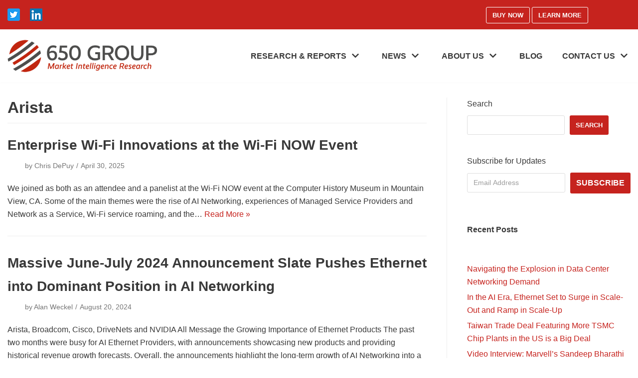

--- FILE ---
content_type: text/html; charset=UTF-8
request_url: https://650group.com/blog/category/arista/
body_size: 21460
content:
<!DOCTYPE html>
<html dir="ltr" lang="en-US" prefix="og: https://ogp.me/ns#">

<head>
	<meta charset="UTF-8">
	<meta name="viewport" content="width=device-width, initial-scale=1, minimum-scale=1">
	<link rel="profile" href="http://gmpg.org/xfn/11">
		<title>Arista - 650 Group</title>

		<!-- All in One SEO Pro 4.9.3 - aioseo.com -->
	<meta name="robots" content="max-image-preview:large" />
	<link rel="canonical" href="https://650group.com/blog/category/arista/" />
	<link rel="next" href="https://650group.com/blog/category/arista/page/2/" />
	<meta name="generator" content="All in One SEO Pro (AIOSEO) 4.9.3" />
		<meta property="og:locale" content="en_US" />
		<meta property="og:site_name" content="650 Group - Publisher of Technology Reports" />
		<meta property="og:type" content="article" />
		<meta property="og:title" content="Arista - 650 Group" />
		<meta property="og:url" content="https://650group.com/blog/category/arista/" />
		<meta property="og:image" content="https://650group.com/wp-content/uploads/2022/07/650Group_NewLogo.png" />
		<meta property="og:image:secure_url" content="https://650group.com/wp-content/uploads/2022/07/650Group_NewLogo.png" />
		<meta property="og:image:width" content="900" />
		<meta property="og:image:height" content="213" />
		<meta name="twitter:card" content="summary" />
		<meta name="twitter:site" content="@650group" />
		<meta name="twitter:title" content="Arista - 650 Group" />
		<meta name="twitter:image" content="https://650group.com/wp-content/uploads/2022/07/650Group_NewLogo.png" />
		<script type="application/ld+json" class="aioseo-schema">
			{"@context":"https:\/\/schema.org","@graph":[{"@type":"BreadcrumbList","@id":"https:\/\/650group.com\/blog\/category\/arista\/#breadcrumblist","itemListElement":[{"@type":"ListItem","@id":"https:\/\/650group.com#listItem","position":1,"name":"Home","item":"https:\/\/650group.com","nextItem":{"@type":"ListItem","@id":"https:\/\/650group.com\/blog\/category\/arista\/#listItem","name":"Arista"}},{"@type":"ListItem","@id":"https:\/\/650group.com\/blog\/category\/arista\/#listItem","position":2,"name":"Arista","previousItem":{"@type":"ListItem","@id":"https:\/\/650group.com#listItem","name":"Home"}}]},{"@type":"CollectionPage","@id":"https:\/\/650group.com\/blog\/category\/arista\/#collectionpage","url":"https:\/\/650group.com\/blog\/category\/arista\/","name":"Arista - 650 Group","inLanguage":"en-US","isPartOf":{"@id":"https:\/\/650group.com\/#website"},"breadcrumb":{"@id":"https:\/\/650group.com\/blog\/category\/arista\/#breadcrumblist"}},{"@type":"Organization","@id":"https:\/\/650group.com\/#organization","name":"650 Group","description":"Publisher of Technology Reports","url":"https:\/\/650group.com\/","email":"info@650group.com","telephone":"+16506007104","logo":{"@type":"ImageObject","url":"https:\/\/650group.com\/wp-content\/uploads\/2021\/03\/cropped-650logo-1.png","@id":"https:\/\/650group.com\/blog\/category\/arista\/#organizationLogo","width":508,"height":100},"image":{"@id":"https:\/\/650group.com\/blog\/category\/arista\/#organizationLogo"},"sameAs":["https:\/\/twitter.com\/650group","https:\/\/www.linkedin.com\/company\/650-group-llc\/"],"address":{"@id":"https:\/\/650group.com\/#postaladdress","@type":"PostalAddress","streetAddress":"885 Tahoe Blvd, Suite A1","postalCode":"89451","addressLocality":"Incline Village","addressRegion":"NV"}},{"@type":"WebSite","@id":"https:\/\/650group.com\/#website","url":"https:\/\/650group.com\/","name":"650 Group","description":"Publisher of Technology Reports","inLanguage":"en-US","publisher":{"@id":"https:\/\/650group.com\/#organization"}}]}
		</script>
		<!-- All in One SEO Pro -->

<script id="cookieyes" type="text/javascript" src="https://cdn-cookieyes.com/client_data/7b453700c791dc761480504e/script.js"></script><link rel="alternate" type="application/rss+xml" title="650 Group &raquo; Feed" href="https://650group.com/feed/" />
<link rel="alternate" type="application/rss+xml" title="650 Group &raquo; Comments Feed" href="https://650group.com/comments/feed/" />
<link rel="alternate" type="application/rss+xml" title="650 Group &raquo; Arista Tag Feed" href="https://650group.com/blog/category/arista/feed/" />
<style id='wp-img-auto-sizes-contain-inline-css' type='text/css'>
img:is([sizes=auto i],[sizes^="auto," i]){contain-intrinsic-size:3000px 1500px}
/*# sourceURL=wp-img-auto-sizes-contain-inline-css */
</style>
<style id='wp-emoji-styles-inline-css' type='text/css'>

	img.wp-smiley, img.emoji {
		display: inline !important;
		border: none !important;
		box-shadow: none !important;
		height: 1em !important;
		width: 1em !important;
		margin: 0 0.07em !important;
		vertical-align: -0.1em !important;
		background: none !important;
		padding: 0 !important;
	}
/*# sourceURL=wp-emoji-styles-inline-css */
</style>
<style id='wp-block-library-inline-css' type='text/css'>
:root{--wp-block-synced-color:#7a00df;--wp-block-synced-color--rgb:122,0,223;--wp-bound-block-color:var(--wp-block-synced-color);--wp-editor-canvas-background:#ddd;--wp-admin-theme-color:#007cba;--wp-admin-theme-color--rgb:0,124,186;--wp-admin-theme-color-darker-10:#006ba1;--wp-admin-theme-color-darker-10--rgb:0,107,160.5;--wp-admin-theme-color-darker-20:#005a87;--wp-admin-theme-color-darker-20--rgb:0,90,135;--wp-admin-border-width-focus:2px}@media (min-resolution:192dpi){:root{--wp-admin-border-width-focus:1.5px}}.wp-element-button{cursor:pointer}:root .has-very-light-gray-background-color{background-color:#eee}:root .has-very-dark-gray-background-color{background-color:#313131}:root .has-very-light-gray-color{color:#eee}:root .has-very-dark-gray-color{color:#313131}:root .has-vivid-green-cyan-to-vivid-cyan-blue-gradient-background{background:linear-gradient(135deg,#00d084,#0693e3)}:root .has-purple-crush-gradient-background{background:linear-gradient(135deg,#34e2e4,#4721fb 50%,#ab1dfe)}:root .has-hazy-dawn-gradient-background{background:linear-gradient(135deg,#faaca8,#dad0ec)}:root .has-subdued-olive-gradient-background{background:linear-gradient(135deg,#fafae1,#67a671)}:root .has-atomic-cream-gradient-background{background:linear-gradient(135deg,#fdd79a,#004a59)}:root .has-nightshade-gradient-background{background:linear-gradient(135deg,#330968,#31cdcf)}:root .has-midnight-gradient-background{background:linear-gradient(135deg,#020381,#2874fc)}:root{--wp--preset--font-size--normal:16px;--wp--preset--font-size--huge:42px}.has-regular-font-size{font-size:1em}.has-larger-font-size{font-size:2.625em}.has-normal-font-size{font-size:var(--wp--preset--font-size--normal)}.has-huge-font-size{font-size:var(--wp--preset--font-size--huge)}.has-text-align-center{text-align:center}.has-text-align-left{text-align:left}.has-text-align-right{text-align:right}.has-fit-text{white-space:nowrap!important}#end-resizable-editor-section{display:none}.aligncenter{clear:both}.items-justified-left{justify-content:flex-start}.items-justified-center{justify-content:center}.items-justified-right{justify-content:flex-end}.items-justified-space-between{justify-content:space-between}.screen-reader-text{border:0;clip-path:inset(50%);height:1px;margin:-1px;overflow:hidden;padding:0;position:absolute;width:1px;word-wrap:normal!important}.screen-reader-text:focus{background-color:#ddd;clip-path:none;color:#444;display:block;font-size:1em;height:auto;left:5px;line-height:normal;padding:15px 23px 14px;text-decoration:none;top:5px;width:auto;z-index:100000}html :where(.has-border-color){border-style:solid}html :where([style*=border-top-color]){border-top-style:solid}html :where([style*=border-right-color]){border-right-style:solid}html :where([style*=border-bottom-color]){border-bottom-style:solid}html :where([style*=border-left-color]){border-left-style:solid}html :where([style*=border-width]){border-style:solid}html :where([style*=border-top-width]){border-top-style:solid}html :where([style*=border-right-width]){border-right-style:solid}html :where([style*=border-bottom-width]){border-bottom-style:solid}html :where([style*=border-left-width]){border-left-style:solid}html :where(img[class*=wp-image-]){height:auto;max-width:100%}:where(figure){margin:0 0 1em}html :where(.is-position-sticky){--wp-admin--admin-bar--position-offset:var(--wp-admin--admin-bar--height,0px)}@media screen and (max-width:600px){html :where(.is-position-sticky){--wp-admin--admin-bar--position-offset:0px}}

/*# sourceURL=wp-block-library-inline-css */
</style><style id='wp-block-archives-inline-css' type='text/css'>
.wp-block-archives{box-sizing:border-box}.wp-block-archives-dropdown label{display:block}
/*# sourceURL=https://650group.com/wp-includes/blocks/archives/style.min.css */
</style>
<style id='wp-block-heading-inline-css' type='text/css'>
h1:where(.wp-block-heading).has-background,h2:where(.wp-block-heading).has-background,h3:where(.wp-block-heading).has-background,h4:where(.wp-block-heading).has-background,h5:where(.wp-block-heading).has-background,h6:where(.wp-block-heading).has-background{padding:1.25em 2.375em}h1.has-text-align-left[style*=writing-mode]:where([style*=vertical-lr]),h1.has-text-align-right[style*=writing-mode]:where([style*=vertical-rl]),h2.has-text-align-left[style*=writing-mode]:where([style*=vertical-lr]),h2.has-text-align-right[style*=writing-mode]:where([style*=vertical-rl]),h3.has-text-align-left[style*=writing-mode]:where([style*=vertical-lr]),h3.has-text-align-right[style*=writing-mode]:where([style*=vertical-rl]),h4.has-text-align-left[style*=writing-mode]:where([style*=vertical-lr]),h4.has-text-align-right[style*=writing-mode]:where([style*=vertical-rl]),h5.has-text-align-left[style*=writing-mode]:where([style*=vertical-lr]),h5.has-text-align-right[style*=writing-mode]:where([style*=vertical-rl]),h6.has-text-align-left[style*=writing-mode]:where([style*=vertical-lr]),h6.has-text-align-right[style*=writing-mode]:where([style*=vertical-rl]){rotate:180deg}
/*# sourceURL=https://650group.com/wp-includes/blocks/heading/style.min.css */
</style>
<style id='wp-block-latest-posts-inline-css' type='text/css'>
.wp-block-latest-posts{box-sizing:border-box}.wp-block-latest-posts.alignleft{margin-right:2em}.wp-block-latest-posts.alignright{margin-left:2em}.wp-block-latest-posts.wp-block-latest-posts__list{list-style:none}.wp-block-latest-posts.wp-block-latest-posts__list li{clear:both;overflow-wrap:break-word}.wp-block-latest-posts.is-grid{display:flex;flex-wrap:wrap}.wp-block-latest-posts.is-grid li{margin:0 1.25em 1.25em 0;width:100%}@media (min-width:600px){.wp-block-latest-posts.columns-2 li{width:calc(50% - .625em)}.wp-block-latest-posts.columns-2 li:nth-child(2n){margin-right:0}.wp-block-latest-posts.columns-3 li{width:calc(33.33333% - .83333em)}.wp-block-latest-posts.columns-3 li:nth-child(3n){margin-right:0}.wp-block-latest-posts.columns-4 li{width:calc(25% - .9375em)}.wp-block-latest-posts.columns-4 li:nth-child(4n){margin-right:0}.wp-block-latest-posts.columns-5 li{width:calc(20% - 1em)}.wp-block-latest-posts.columns-5 li:nth-child(5n){margin-right:0}.wp-block-latest-posts.columns-6 li{width:calc(16.66667% - 1.04167em)}.wp-block-latest-posts.columns-6 li:nth-child(6n){margin-right:0}}:root :where(.wp-block-latest-posts.is-grid){padding:0}:root :where(.wp-block-latest-posts.wp-block-latest-posts__list){padding-left:0}.wp-block-latest-posts__post-author,.wp-block-latest-posts__post-date{display:block;font-size:.8125em}.wp-block-latest-posts__post-excerpt,.wp-block-latest-posts__post-full-content{margin-bottom:1em;margin-top:.5em}.wp-block-latest-posts__featured-image a{display:inline-block}.wp-block-latest-posts__featured-image img{height:auto;max-width:100%;width:auto}.wp-block-latest-posts__featured-image.alignleft{float:left;margin-right:1em}.wp-block-latest-posts__featured-image.alignright{float:right;margin-left:1em}.wp-block-latest-posts__featured-image.aligncenter{margin-bottom:1em;text-align:center}
/*# sourceURL=https://650group.com/wp-includes/blocks/latest-posts/style.min.css */
</style>
<style id='wp-block-search-inline-css' type='text/css'>
.wp-block-search__button{margin-left:10px;word-break:normal}.wp-block-search__button.has-icon{line-height:0}.wp-block-search__button svg{height:1.25em;min-height:24px;min-width:24px;width:1.25em;fill:currentColor;vertical-align:text-bottom}:where(.wp-block-search__button){border:1px solid #ccc;padding:6px 10px}.wp-block-search__inside-wrapper{display:flex;flex:auto;flex-wrap:nowrap;max-width:100%}.wp-block-search__label{width:100%}.wp-block-search.wp-block-search__button-only .wp-block-search__button{box-sizing:border-box;display:flex;flex-shrink:0;justify-content:center;margin-left:0;max-width:100%}.wp-block-search.wp-block-search__button-only .wp-block-search__inside-wrapper{min-width:0!important;transition-property:width}.wp-block-search.wp-block-search__button-only .wp-block-search__input{flex-basis:100%;transition-duration:.3s}.wp-block-search.wp-block-search__button-only.wp-block-search__searchfield-hidden,.wp-block-search.wp-block-search__button-only.wp-block-search__searchfield-hidden .wp-block-search__inside-wrapper{overflow:hidden}.wp-block-search.wp-block-search__button-only.wp-block-search__searchfield-hidden .wp-block-search__input{border-left-width:0!important;border-right-width:0!important;flex-basis:0;flex-grow:0;margin:0;min-width:0!important;padding-left:0!important;padding-right:0!important;width:0!important}:where(.wp-block-search__input){appearance:none;border:1px solid #949494;flex-grow:1;font-family:inherit;font-size:inherit;font-style:inherit;font-weight:inherit;letter-spacing:inherit;line-height:inherit;margin-left:0;margin-right:0;min-width:3rem;padding:8px;text-decoration:unset!important;text-transform:inherit}:where(.wp-block-search__button-inside .wp-block-search__inside-wrapper){background-color:#fff;border:1px solid #949494;box-sizing:border-box;padding:4px}:where(.wp-block-search__button-inside .wp-block-search__inside-wrapper) .wp-block-search__input{border:none;border-radius:0;padding:0 4px}:where(.wp-block-search__button-inside .wp-block-search__inside-wrapper) .wp-block-search__input:focus{outline:none}:where(.wp-block-search__button-inside .wp-block-search__inside-wrapper) :where(.wp-block-search__button){padding:4px 8px}.wp-block-search.aligncenter .wp-block-search__inside-wrapper{margin:auto}.wp-block[data-align=right] .wp-block-search.wp-block-search__button-only .wp-block-search__inside-wrapper{float:right}
/*# sourceURL=https://650group.com/wp-includes/blocks/search/style.min.css */
</style>
<style id='wp-block-tag-cloud-inline-css' type='text/css'>
.wp-block-tag-cloud{box-sizing:border-box}.wp-block-tag-cloud.aligncenter{justify-content:center;text-align:center}.wp-block-tag-cloud a{display:inline-block;margin-right:5px}.wp-block-tag-cloud span{display:inline-block;margin-left:5px;text-decoration:none}:root :where(.wp-block-tag-cloud.is-style-outline){display:flex;flex-wrap:wrap;gap:1ch}:root :where(.wp-block-tag-cloud.is-style-outline a){border:1px solid;font-size:unset!important;margin-right:0;padding:1ch 2ch;text-decoration:none!important}
/*# sourceURL=https://650group.com/wp-includes/blocks/tag-cloud/style.min.css */
</style>
<style id='global-styles-inline-css' type='text/css'>
:root{--wp--preset--aspect-ratio--square: 1;--wp--preset--aspect-ratio--4-3: 4/3;--wp--preset--aspect-ratio--3-4: 3/4;--wp--preset--aspect-ratio--3-2: 3/2;--wp--preset--aspect-ratio--2-3: 2/3;--wp--preset--aspect-ratio--16-9: 16/9;--wp--preset--aspect-ratio--9-16: 9/16;--wp--preset--color--black: #000000;--wp--preset--color--cyan-bluish-gray: #abb8c3;--wp--preset--color--white: #ffffff;--wp--preset--color--pale-pink: #f78da7;--wp--preset--color--vivid-red: #cf2e2e;--wp--preset--color--luminous-vivid-orange: #ff6900;--wp--preset--color--luminous-vivid-amber: #fcb900;--wp--preset--color--light-green-cyan: #7bdcb5;--wp--preset--color--vivid-green-cyan: #00d084;--wp--preset--color--pale-cyan-blue: #8ed1fc;--wp--preset--color--vivid-cyan-blue: #0693e3;--wp--preset--color--vivid-purple: #9b51e0;--wp--preset--color--neve-link-color: var(--nv-primary-accent);--wp--preset--color--neve-link-hover-color: var(--nv-secondary-accent);--wp--preset--color--nv-site-bg: var(--nv-site-bg);--wp--preset--color--nv-light-bg: var(--nv-light-bg);--wp--preset--color--nv-dark-bg: var(--nv-dark-bg);--wp--preset--color--neve-text-color: var(--nv-text-color);--wp--preset--color--nv-text-dark-bg: var(--nv-text-dark-bg);--wp--preset--color--nv-c-1: var(--nv-c-1);--wp--preset--color--nv-c-2: var(--nv-c-2);--wp--preset--gradient--vivid-cyan-blue-to-vivid-purple: linear-gradient(135deg,rgb(6,147,227) 0%,rgb(155,81,224) 100%);--wp--preset--gradient--light-green-cyan-to-vivid-green-cyan: linear-gradient(135deg,rgb(122,220,180) 0%,rgb(0,208,130) 100%);--wp--preset--gradient--luminous-vivid-amber-to-luminous-vivid-orange: linear-gradient(135deg,rgb(252,185,0) 0%,rgb(255,105,0) 100%);--wp--preset--gradient--luminous-vivid-orange-to-vivid-red: linear-gradient(135deg,rgb(255,105,0) 0%,rgb(207,46,46) 100%);--wp--preset--gradient--very-light-gray-to-cyan-bluish-gray: linear-gradient(135deg,rgb(238,238,238) 0%,rgb(169,184,195) 100%);--wp--preset--gradient--cool-to-warm-spectrum: linear-gradient(135deg,rgb(74,234,220) 0%,rgb(151,120,209) 20%,rgb(207,42,186) 40%,rgb(238,44,130) 60%,rgb(251,105,98) 80%,rgb(254,248,76) 100%);--wp--preset--gradient--blush-light-purple: linear-gradient(135deg,rgb(255,206,236) 0%,rgb(152,150,240) 100%);--wp--preset--gradient--blush-bordeaux: linear-gradient(135deg,rgb(254,205,165) 0%,rgb(254,45,45) 50%,rgb(107,0,62) 100%);--wp--preset--gradient--luminous-dusk: linear-gradient(135deg,rgb(255,203,112) 0%,rgb(199,81,192) 50%,rgb(65,88,208) 100%);--wp--preset--gradient--pale-ocean: linear-gradient(135deg,rgb(255,245,203) 0%,rgb(182,227,212) 50%,rgb(51,167,181) 100%);--wp--preset--gradient--electric-grass: linear-gradient(135deg,rgb(202,248,128) 0%,rgb(113,206,126) 100%);--wp--preset--gradient--midnight: linear-gradient(135deg,rgb(2,3,129) 0%,rgb(40,116,252) 100%);--wp--preset--font-size--small: 13px;--wp--preset--font-size--medium: 20px;--wp--preset--font-size--large: 36px;--wp--preset--font-size--x-large: 42px;--wp--preset--spacing--20: 0.44rem;--wp--preset--spacing--30: 0.67rem;--wp--preset--spacing--40: 1rem;--wp--preset--spacing--50: 1.5rem;--wp--preset--spacing--60: 2.25rem;--wp--preset--spacing--70: 3.38rem;--wp--preset--spacing--80: 5.06rem;--wp--preset--shadow--natural: 6px 6px 9px rgba(0, 0, 0, 0.2);--wp--preset--shadow--deep: 12px 12px 50px rgba(0, 0, 0, 0.4);--wp--preset--shadow--sharp: 6px 6px 0px rgba(0, 0, 0, 0.2);--wp--preset--shadow--outlined: 6px 6px 0px -3px rgb(255, 255, 255), 6px 6px rgb(0, 0, 0);--wp--preset--shadow--crisp: 6px 6px 0px rgb(0, 0, 0);}:where(.is-layout-flex){gap: 0.5em;}:where(.is-layout-grid){gap: 0.5em;}body .is-layout-flex{display: flex;}.is-layout-flex{flex-wrap: wrap;align-items: center;}.is-layout-flex > :is(*, div){margin: 0;}body .is-layout-grid{display: grid;}.is-layout-grid > :is(*, div){margin: 0;}:where(.wp-block-columns.is-layout-flex){gap: 2em;}:where(.wp-block-columns.is-layout-grid){gap: 2em;}:where(.wp-block-post-template.is-layout-flex){gap: 1.25em;}:where(.wp-block-post-template.is-layout-grid){gap: 1.25em;}.has-black-color{color: var(--wp--preset--color--black) !important;}.has-cyan-bluish-gray-color{color: var(--wp--preset--color--cyan-bluish-gray) !important;}.has-white-color{color: var(--wp--preset--color--white) !important;}.has-pale-pink-color{color: var(--wp--preset--color--pale-pink) !important;}.has-vivid-red-color{color: var(--wp--preset--color--vivid-red) !important;}.has-luminous-vivid-orange-color{color: var(--wp--preset--color--luminous-vivid-orange) !important;}.has-luminous-vivid-amber-color{color: var(--wp--preset--color--luminous-vivid-amber) !important;}.has-light-green-cyan-color{color: var(--wp--preset--color--light-green-cyan) !important;}.has-vivid-green-cyan-color{color: var(--wp--preset--color--vivid-green-cyan) !important;}.has-pale-cyan-blue-color{color: var(--wp--preset--color--pale-cyan-blue) !important;}.has-vivid-cyan-blue-color{color: var(--wp--preset--color--vivid-cyan-blue) !important;}.has-vivid-purple-color{color: var(--wp--preset--color--vivid-purple) !important;}.has-black-background-color{background-color: var(--wp--preset--color--black) !important;}.has-cyan-bluish-gray-background-color{background-color: var(--wp--preset--color--cyan-bluish-gray) !important;}.has-white-background-color{background-color: var(--wp--preset--color--white) !important;}.has-pale-pink-background-color{background-color: var(--wp--preset--color--pale-pink) !important;}.has-vivid-red-background-color{background-color: var(--wp--preset--color--vivid-red) !important;}.has-luminous-vivid-orange-background-color{background-color: var(--wp--preset--color--luminous-vivid-orange) !important;}.has-luminous-vivid-amber-background-color{background-color: var(--wp--preset--color--luminous-vivid-amber) !important;}.has-light-green-cyan-background-color{background-color: var(--wp--preset--color--light-green-cyan) !important;}.has-vivid-green-cyan-background-color{background-color: var(--wp--preset--color--vivid-green-cyan) !important;}.has-pale-cyan-blue-background-color{background-color: var(--wp--preset--color--pale-cyan-blue) !important;}.has-vivid-cyan-blue-background-color{background-color: var(--wp--preset--color--vivid-cyan-blue) !important;}.has-vivid-purple-background-color{background-color: var(--wp--preset--color--vivid-purple) !important;}.has-black-border-color{border-color: var(--wp--preset--color--black) !important;}.has-cyan-bluish-gray-border-color{border-color: var(--wp--preset--color--cyan-bluish-gray) !important;}.has-white-border-color{border-color: var(--wp--preset--color--white) !important;}.has-pale-pink-border-color{border-color: var(--wp--preset--color--pale-pink) !important;}.has-vivid-red-border-color{border-color: var(--wp--preset--color--vivid-red) !important;}.has-luminous-vivid-orange-border-color{border-color: var(--wp--preset--color--luminous-vivid-orange) !important;}.has-luminous-vivid-amber-border-color{border-color: var(--wp--preset--color--luminous-vivid-amber) !important;}.has-light-green-cyan-border-color{border-color: var(--wp--preset--color--light-green-cyan) !important;}.has-vivid-green-cyan-border-color{border-color: var(--wp--preset--color--vivid-green-cyan) !important;}.has-pale-cyan-blue-border-color{border-color: var(--wp--preset--color--pale-cyan-blue) !important;}.has-vivid-cyan-blue-border-color{border-color: var(--wp--preset--color--vivid-cyan-blue) !important;}.has-vivid-purple-border-color{border-color: var(--wp--preset--color--vivid-purple) !important;}.has-vivid-cyan-blue-to-vivid-purple-gradient-background{background: var(--wp--preset--gradient--vivid-cyan-blue-to-vivid-purple) !important;}.has-light-green-cyan-to-vivid-green-cyan-gradient-background{background: var(--wp--preset--gradient--light-green-cyan-to-vivid-green-cyan) !important;}.has-luminous-vivid-amber-to-luminous-vivid-orange-gradient-background{background: var(--wp--preset--gradient--luminous-vivid-amber-to-luminous-vivid-orange) !important;}.has-luminous-vivid-orange-to-vivid-red-gradient-background{background: var(--wp--preset--gradient--luminous-vivid-orange-to-vivid-red) !important;}.has-very-light-gray-to-cyan-bluish-gray-gradient-background{background: var(--wp--preset--gradient--very-light-gray-to-cyan-bluish-gray) !important;}.has-cool-to-warm-spectrum-gradient-background{background: var(--wp--preset--gradient--cool-to-warm-spectrum) !important;}.has-blush-light-purple-gradient-background{background: var(--wp--preset--gradient--blush-light-purple) !important;}.has-blush-bordeaux-gradient-background{background: var(--wp--preset--gradient--blush-bordeaux) !important;}.has-luminous-dusk-gradient-background{background: var(--wp--preset--gradient--luminous-dusk) !important;}.has-pale-ocean-gradient-background{background: var(--wp--preset--gradient--pale-ocean) !important;}.has-electric-grass-gradient-background{background: var(--wp--preset--gradient--electric-grass) !important;}.has-midnight-gradient-background{background: var(--wp--preset--gradient--midnight) !important;}.has-small-font-size{font-size: var(--wp--preset--font-size--small) !important;}.has-medium-font-size{font-size: var(--wp--preset--font-size--medium) !important;}.has-large-font-size{font-size: var(--wp--preset--font-size--large) !important;}.has-x-large-font-size{font-size: var(--wp--preset--font-size--x-large) !important;}
/*# sourceURL=global-styles-inline-css */
</style>

<style id='classic-theme-styles-inline-css' type='text/css'>
/*! This file is auto-generated */
.wp-block-button__link{color:#fff;background-color:#32373c;border-radius:9999px;box-shadow:none;text-decoration:none;padding:calc(.667em + 2px) calc(1.333em + 2px);font-size:1.125em}.wp-block-file__button{background:#32373c;color:#fff;text-decoration:none}
/*# sourceURL=/wp-includes/css/classic-themes.min.css */
</style>
<link rel="stylesheet" href="https://650group.com/wp-content/cache/minify/5388a.css?x60981" media="all" />


<style id='neve-style-inline-css' type='text/css'>
.header-menu-sidebar-inner li.menu-item-nav-search { display: none; }
 .container{ max-width: 748px; } .has-neve-button-color-color{ color: var(--nv-primary-accent)!important; } .has-neve-button-color-background-color{ background-color: var(--nv-primary-accent)!important; } .single-post-container .alignfull > [class*="__inner-container"], .single-post-container .alignwide > [class*="__inner-container"]{ max-width:718px } .button.button-primary, button, input[type=button], .btn, input[type="submit"], /* Buttons in navigation */ ul[id^="nv-primary-navigation"] li.button.button-primary > a, .menu li.button.button-primary > a, .wp-block-button.is-style-primary .wp-block-button__link, .wc-block-grid .wp-block-button .wp-block-button__link, form input[type="submit"], form button[type="submit"], #comments input[type="submit"]{ background-color: var(--nv-primary-accent);color: #ffffff;border-radius:3px;border:none;border-width:1px 1px 1px 1px; } .button.button-primary:hover, ul[id^="nv-primary-navigation"] li.button.button-primary > a:hover, .menu li.button.button-primary > a:hover, .wp-block-button.is-style-primary .wp-block-button__link:hover, .wc-block-grid .wp-block-button .wp-block-button__link:hover, form input[type="submit"]:hover, form button[type="submit"]:hover, #comments input[type="submit"]:hover{ background-color: var(--nv-primary-accent);color: #ffffff; } .button.button-secondary:not(.secondary-default), .wp-block-button.is-style-secondary .wp-block-button__link{ background-color: rgba(0,0,0,0);color: var(--nv-text-color);border-radius:3px;border:1px solid;border-width:1px 1px 1px 1px; } .button.button-secondary.secondary-default{ background-color: rgba(0,0,0,0);color: var(--nv-text-color);border-radius:3px;border:1px solid;border-width:1px 1px 1px 1px; } .button.button-secondary:not(.secondary-default):hover, .wp-block-button.is-style-secondary .wp-block-button__link:hover{ background-color: rgba(0,0,0,0);color: var(--nv-text-color); } .button.button-secondary.secondary-default:hover{ background-color: rgba(0,0,0,0);color: var(--nv-text-color); } form:not([role="search"]):not(.woocommerce-cart-form):not(.woocommerce-ordering):not(.cart) input:read-write:not(#coupon_code), form textarea, form select{ margin-bottom: 10px; } form input:read-write, form textarea, form select, form select option, form.wp-block-search input.wp-block-search__input{ color: var(--nv-text-color); } form label, .wpforms-container .wpforms-field-label{ margin-bottom: 10px; } form.search-form input:read-write{ padding-right:45px !important; } .header-top-inner,.header-top-inner a:not(.button),.header-top-inner .navbar-toggle{ color: var(--nv-text-color); } .header-top-inner .nv-icon svg,.header-top-inner .nv-contact-list svg{ fill: var(--nv-text-color); } .header-top-inner .icon-bar{ background-color: var(--nv-text-color); } .hfg_header .header-top-inner .nav-ul .sub-menu{ background-color: #c6231e; } .hfg_header .header-top-inner{ background-color: #c6231e; } .header-main-inner,.header-main-inner a:not(.button),.header-main-inner .navbar-toggle{ color: var(--nv-text-color); } .header-main-inner .nv-icon svg,.header-main-inner .nv-contact-list svg{ fill: var(--nv-text-color); } .header-main-inner .icon-bar{ background-color: var(--nv-text-color); } .hfg_header .header-main-inner .nav-ul .sub-menu{ background-color: var(--nv-site-bg); } .hfg_header .header-main-inner{ background-color: var(--nv-site-bg); } .header-menu-sidebar .header-menu-sidebar-bg,.header-menu-sidebar .header-menu-sidebar-bg a:not(.button),.header-menu-sidebar .header-menu-sidebar-bg .navbar-toggle{ color: var(--nv-text-color); } .header-menu-sidebar .header-menu-sidebar-bg .nv-icon svg,.header-menu-sidebar .header-menu-sidebar-bg .nv-contact-list svg{ fill: var(--nv-text-color); } .header-menu-sidebar .header-menu-sidebar-bg .icon-bar{ background-color: var(--nv-text-color); } .hfg_header .header-menu-sidebar .header-menu-sidebar-bg .nav-ul .sub-menu{ background-color: var(--nv-site-bg); } .hfg_header .header-menu-sidebar .header-menu-sidebar-bg{ background-color: var(--nv-site-bg); } .header-menu-sidebar{ width: 360px; } .builder-item--logo .site-logo img{ max-width: 120px; } .builder-item--logo .site-logo{ padding:10px 0px 10px 0px; } .builder-item--logo{ margin:0px 0px 0px 0px; } .builder-item--nav-icon .navbar-toggle{ padding:10px 15px 10px 15px; } .builder-item--nav-icon{ margin:0px 0px 0px 0px; } .builder-item--primary-menu .nav-menu-primary > .nav-ul li:not(.woocommerce-mini-cart-item) > a,.builder-item--primary-menu .nav-menu-primary > .nav-ul .has-caret > a,.builder-item--primary-menu .nav-menu-primary > .nav-ul .neve-mm-heading span,.builder-item--primary-menu .nav-menu-primary > .nav-ul .has-caret{ color: var(--nv-text-color); } .builder-item--primary-menu .nav-menu-primary > .nav-ul li:not(.woocommerce-mini-cart-item) > a:after,.builder-item--primary-menu .nav-menu-primary > .nav-ul li > .has-caret > a:after{ background-color: var(--nv-secondary-accent); } .builder-item--primary-menu .nav-menu-primary > .nav-ul li:not(.woocommerce-mini-cart-item):hover > a,.builder-item--primary-menu .nav-menu-primary > .nav-ul li:hover > .has-caret > a,.builder-item--primary-menu .nav-menu-primary > .nav-ul li:hover > .has-caret{ color: var(--nv-secondary-accent); } .builder-item--primary-menu .nav-menu-primary > .nav-ul li:hover > .has-caret svg{ fill: var(--nv-secondary-accent); } .builder-item--primary-menu .nav-menu-primary > .nav-ul li.current-menu-item > a,.builder-item--primary-menu .nav-menu-primary > .nav-ul li.current_page_item > a,.builder-item--primary-menu .nav-menu-primary > .nav-ul li.current_page_item > .has-caret > a{ color: var(--nv-primary-accent); } .builder-item--primary-menu .nav-menu-primary > .nav-ul li.current-menu-item > .has-caret svg{ fill: var(--nv-primary-accent); } .builder-item--primary-menu .nav-ul > li:not(:last-of-type){ margin-right:20px; } .builder-item--primary-menu .style-full-height .nav-ul li:not(.menu-item-nav-search):not(.menu-item-nav-cart):hover > a:after{ width: calc(100% + 20px); } .builder-item--primary-menu .nav-ul li a, .builder-item--primary-menu .neve-mm-heading span{ min-height: 25px; } .builder-item--primary-menu{ font-size: 1em; line-height: 1.6em; letter-spacing: 0px; font-weight: 600; text-transform: none; padding:0px 0px 0px 0px;margin:0px 0px 0px 0px; } .builder-item--primary-menu svg{ width: 1em;height: 1em; } .builder-item--custom_html .nv-html-content{ font-size: 1em; line-height: 1.6em; letter-spacing: 0px; font-weight: 500; text-transform: none; } .builder-item--custom_html .nv-html-content svg{ width: 1em;height: 1em; } .builder-item--custom_html{ padding:0px 0px 0px 0px;margin:0px 0px 0px 0px; } .builder-item--secondary-menu .nav-ul#secondary-menu li > a{ color: var(--nv-text-color); } .builder-item--secondary-menu .nav-ul a:after{ background-color: var(--nv-secondary-accent); } .builder-item--secondary-menu .nav-menu-secondary:not(.style-full-height) .nav-ul#secondary-menu li:hover > a{ color: var(--nv-secondary-accent); } .builder-item--secondary-menu .nav-ul li:not(:last-child){ margin-right:20px; } .builder-item--secondary-menu .style-full-height .nav-ul li:hover > a:after{ width: calc(100% + 20px); } .builder-item--secondary-menu .nav-ul > li > a{ min-height: 25px; } .builder-item--secondary-menu .nav-ul li > a{ font-size: 1em; line-height: 1.6em; letter-spacing: 0px; font-weight: 500; text-transform: none; } .builder-item--secondary-menu .nav-ul li > a svg{ width: 1em;height: 1em; } .builder-item--secondary-menu{ padding:0px 0px 0px 0px;margin:0px 0px 0px 0px; } .footer-top-inner{ background-image: url("https://650group.com/wp-content/uploads/2021/07/gray-slanting-bg.jpg");background-size:cover;background-position:0% 0%;background-color:transparent; } .footer-top-inner,.footer-top-inner a:not(.button),.footer-top-inner .navbar-toggle{ color: var(--nv-site-bg); } .footer-top-inner .nv-icon svg,.footer-top-inner .nv-contact-list svg{ fill: var(--nv-site-bg); } .footer-top-inner .icon-bar{ background-color: var(--nv-site-bg); } .footer-top-inner .nav-ul .sub-menu li,.footer-top-inner .nav-ul .sub-menu{ background-color: #231f20;border-color: #231f20; } .footer-bottom-inner{ background-color: #231f20; } .footer-bottom-inner,.footer-bottom-inner a:not(.button),.footer-bottom-inner .navbar-toggle{ color: var(--nv-site-bg); } .footer-bottom-inner .nv-icon svg,.footer-bottom-inner .nv-contact-list svg{ fill: var(--nv-site-bg); } .footer-bottom-inner .icon-bar{ background-color: var(--nv-site-bg); } .footer-bottom-inner .nav-ul .sub-menu{ background-color: #231f20; } .builder-item--footer-one-widgets{ padding:0px 0px 0px 0px;margin:0px 0px 0px 0px; } .builder-item--footer-two-widgets{ padding:0px 0px 0px 0px;margin:0px 0px 0px 0px; } .builder-item--footer-three-widgets{ padding:0px 0px 0px 0px;margin:0px 0px 0px 0px; } .builder-item--footer-four-widgets{ padding:0px 0px 0px 0px;margin:0px 0px 0px 0px; } .builder-item--footer_copyright{ font-size: 1em; line-height: 1.6em; letter-spacing: 0px; font-weight: 500; text-transform: none; padding:0px 0px 0px 0px;margin:0px 0px 0px 0px; } .builder-item--footer_copyright svg{ width: 1em;height: 1em; } @media(min-width: 576px){ .container{ max-width: 990px; } .single-post-container .alignfull > [class*="__inner-container"], .single-post-container .alignwide > [class*="__inner-container"]{ max-width:960px } .header-menu-sidebar{ width: 360px; } .builder-item--logo .site-logo img{ max-width: 120px; } .builder-item--logo .site-logo{ padding:10px 0px 10px 0px; } .builder-item--logo{ margin:0px 0px 0px 0px; } .builder-item--nav-icon .navbar-toggle{ padding:10px 15px 10px 15px; } .builder-item--nav-icon{ margin:0px 0px 0px 0px; } .builder-item--primary-menu .nav-ul > li:not(:last-of-type){ margin-right:20px; } .builder-item--primary-menu .style-full-height .nav-ul li:not(.menu-item-nav-search):not(.menu-item-nav-cart):hover > a:after{ width: calc(100% + 20px); } .builder-item--primary-menu .nav-ul li a, .builder-item--primary-menu .neve-mm-heading span{ min-height: 25px; } .builder-item--primary-menu{ font-size: 1em; line-height: 1.6em; letter-spacing: 0px; padding:0px 0px 0px 0px;margin:0px 0px 0px 0px; } .builder-item--primary-menu svg{ width: 1em;height: 1em; } .builder-item--custom_html .nv-html-content{ font-size: 1em; line-height: 1.6em; letter-spacing: 0px; } .builder-item--custom_html .nv-html-content svg{ width: 1em;height: 1em; } .builder-item--custom_html{ padding:0px 0px 0px 0px;margin:0px 0px 0px 0px; } .builder-item--secondary-menu .nav-ul li:not(:last-child){ margin-right:20px; } .builder-item--secondary-menu .style-full-height .nav-ul li:hover > a:after{ width: calc(100% + 20px); } .builder-item--secondary-menu .nav-ul > li > a{ min-height: 25px; } .builder-item--secondary-menu .nav-ul li > a{ font-size: 1em; line-height: 1.6em; letter-spacing: 0px; } .builder-item--secondary-menu .nav-ul li > a svg{ width: 1em;height: 1em; } .builder-item--secondary-menu{ padding:0px 0px 0px 0px;margin:0px 0px 0px 0px; } .builder-item--footer-one-widgets{ padding:0px 0px 0px 0px;margin:0px 0px 0px 0px; } .builder-item--footer-two-widgets{ padding:0px 0px 0px 0px;margin:0px 0px 0px 0px; } .builder-item--footer-three-widgets{ padding:0px 0px 0px 0px;margin:0px 0px 0px 0px; } .builder-item--footer-four-widgets{ padding:0px 0px 0px 0px;margin:0px 0px 0px 0px; } .builder-item--footer_copyright{ font-size: 1em; line-height: 1.6em; letter-spacing: 0px; padding:0px 0px 0px 0px;margin:0px 0px 0px 0px; } .builder-item--footer_copyright svg{ width: 1em;height: 1em; } }@media(min-width: 960px){ .container{ max-width: 1600px; } .neve-main > .single-post-container .nv-single-post-wrap.col{ max-width: 70%; } .single-post-container .alignfull > [class*="__inner-container"], .single-post-container .alignwide > [class*="__inner-container"]{ max-width:1090px } .container-fluid.single-post-container .alignfull > [class*="__inner-container"], .container-fluid.single-post-container .alignwide > [class*="__inner-container"]{ max-width:calc(70% + 15px) } .neve-main > .single-post-container .nv-sidebar-wrap{ max-width: 30%; } .header-top-inner{ height:59px; } .header-menu-sidebar{ width: 360px; } .builder-item--logo .site-logo img{ max-width: 300px; } .builder-item--logo .site-logo{ padding:10px 0px 10px 0px; } .builder-item--logo{ margin:0px 0px 0px 0px; } .builder-item--nav-icon .navbar-toggle{ padding:10px 15px 10px 15px; } .builder-item--nav-icon{ margin:0px 0px 0px 0px; } .builder-item--primary-menu .nav-ul > li:not(:last-of-type){ margin-right:32px; } .builder-item--primary-menu .style-full-height .nav-ul li:not(.menu-item-nav-search):not(.menu-item-nav-cart) > a:after{ left:-16px;right:-16px } .builder-item--primary-menu .style-full-height .nav-ul li:not(.menu-item-nav-search):not(.menu-item-nav-cart):hover > a:after{ width: calc(100% + 32px); } .builder-item--primary-menu .nav-ul li a, .builder-item--primary-menu .neve-mm-heading span{ min-height: 29px; } .builder-item--primary-menu{ font-size: 1em; line-height: 1.6em; letter-spacing: 0px; padding:0px 0px 0px 0px;margin:0px 0px 0px 0px; } .builder-item--primary-menu svg{ width: 1em;height: 1em; } .builder-item--custom_html .nv-html-content{ font-size: 1em; line-height: 1.6em; letter-spacing: 0px; } .builder-item--custom_html .nv-html-content svg{ width: 1em;height: 1em; } .builder-item--custom_html{ padding:0px 0px 0px 0px;margin:0px 0px 0px 0px; } .builder-item--secondary-menu .nav-ul li:not(:last-child){ margin-right:20px; } .builder-item--secondary-menu .style-full-height #secondary-menu.nav-ul > li > a:after{ left:-10px;right:-10px } .builder-item--secondary-menu .style-full-height .nav-ul li:hover > a:after{ width: calc(100% + 20px); } .builder-item--secondary-menu .nav-ul > li > a{ min-height: 25px; } .builder-item--secondary-menu .nav-ul li > a{ font-size: 1em; line-height: 1.6em; letter-spacing: 0px; } .builder-item--secondary-menu .nav-ul li > a svg{ width: 1em;height: 1em; } .builder-item--secondary-menu{ padding:0px 0px 0px 0px;margin:0px 0px 0px 0px; } .builder-item--footer-one-widgets{ padding:0px 0px 0px 0px;margin:0px 0px 0px 0px; } .builder-item--footer-two-widgets{ padding:0px 0px 0px 0px;margin:0px 0px 0px 0px; } .builder-item--footer-three-widgets{ padding:0px 0px 0px 0px;margin:0px 0px 0px 0px; } .builder-item--footer-four-widgets{ padding:0px 0px 0px 0px;margin:0px 0px 0px 0px; } .builder-item--footer_copyright{ font-size: 1em; line-height: 1.6em; letter-spacing: 0px; padding:0px 0px 0px 0px;margin:0px 0px 0px 0px; } .builder-item--footer_copyright svg{ width: 1em;height: 1em; } }:root{--nv-primary-accent:#c6231e;--nv-secondary-accent:#f37262;--nv-site-bg:#ffffff;--nv-light-bg:#ededed;--nv-dark-bg:#14171c;--nv-text-color:#393939;--nv-text-dark-bg:#ffffff;--nv-c-1:#77b978;--nv-c-2:#f37262;--nv-fallback-ff:Arial, Helvetica, sans-serif;}
/*# sourceURL=neve-style-inline-css */
</style>
<link rel="stylesheet" href="https://650group.com/wp-content/cache/minify/3b7cc.css?x60981" media="all" />



<script  src="https://650group.com/wp-content/cache/minify/233ed.js?x60981"></script>





<link rel="https://api.w.org/" href="https://650group.com/wp-json/" /><link rel="alternate" title="JSON" type="application/json" href="https://650group.com/wp-json/wp/v2/tags/328" /><link rel="EditURI" type="application/rsd+xml" title="RSD" href="https://650group.com/xmlrpc.php?rsd" />
<meta name="generator" content="WordPress 6.9" />
<link rel="icon" href="https://650group.com/wp-content/uploads/2021/03/favicon.png?x60981" sizes="32x32" />
<link rel="icon" href="https://650group.com/wp-content/uploads/2021/03/favicon.png?x60981" sizes="192x192" />
<link rel="apple-touch-icon" href="https://650group.com/wp-content/uploads/2021/03/favicon.png?x60981" />
<meta name="msapplication-TileImage" content="https://650group.com/wp-content/uploads/2021/03/favicon.png" />
<!-- Google tag (gtag.js) -->
<script async src="https://www.googletagmanager.com/gtag/js?id=G-S00EZGE1TX"></script>
<script>
  window.dataLayer = window.dataLayer || [];
  function gtag(){dataLayer.push(arguments);}
  gtag('js', new Date());
  gtag('config', 'G-S00EZGE1TX');
</script>



</head>

<body  class="archive tag tag-arista tag-328 wp-custom-logo wp-theme-neve wp-child-theme-neve-child nv-sidebar-right menu_sidebar_slide_left" id="neve_body"  >
<div class="wrapper">
		<header class="header" role="banner">
		<a class="neve-skip-link show-on-focus" href="#content" tabindex="0">
			Skip to content		</a>
		<div id="header-grid"  class="hfg_header site-header">
	<div class="header--row header-top hide-on-mobile hide-on-tablet layout-full-contained header--row"
	data-row-id="top" data-show-on="desktop">

	<div
		class="header--row-inner header-top-inner">
		<div class="container">
			<div
				class="row row--wrapper"
				data-section="hfg_header_layout_top" >
				<div class="builder-item hfg-item-first col-6 desktop-left"><div class="item--inner builder-item--secondary-menu has_menu"
		data-section="secondary_menu_primary"
		data-item-id="secondary-menu">
	<div class="nv-top-bar">
	<div role="navigation" class="menu-content style-plain nav-menu-secondary"
		aria-label="Secondary Menu">
		<ul id="secondary-menu" class="nav-ul"><li id="menu-item-3846" class="menu-item menu-item-type-custom menu-item-object-custom menu-item-3846"><a href="https://twitter.com/650Group"><img src="https://650group.com/wp-content/uploads/2021/09/twitter-icon.png?x60981"></a></li>
<li id="menu-item-3847" class="menu-item menu-item-type-custom menu-item-object-custom menu-item-3847"><a href="https://www.linkedin.com/company/650-group-llc/"><img src="https://650group.com/wp-content/uploads/2021/09/linkedin-icon.png?x60981"></a></li>
</ul>	</div>
</div>

	</div>

</div><div class="builder-item hfg-item-last col-3 desktop-left offset-3"><div class="item--inner builder-item--custom_html"
		data-section="custom_html"
		data-item-id="custom_html">
	<div class="nv-html-content"> 	<p><a href="/one-time-reports-shop/" class="button button-primary">Buy Now</a> <a href="/research-reports" class="button button-primary">Learn More</a></p>
</div>
	</div>

</div>							</div>
		</div>
	</div>
</div>


<nav class="header--row header-main hide-on-mobile hide-on-tablet layout-full-contained nv-navbar header--row"
	data-row-id="main" data-show-on="desktop">

	<div
		class="header--row-inner header-main-inner">
		<div class="container">
			<div
				class="row row--wrapper"
				data-section="hfg_header_layout_main" >
				<div class="builder-item hfg-item-first col-3 desktop-left"><div class="item--inner builder-item--logo"
		data-section="title_tagline"
		data-item-id="logo">
	<div class="site-logo">
	<a class="brand" href="https://650group.com/" title="650 Group"
			aria-label="650 Group"><img width="900" height="213" src="https://650group.com/wp-content/uploads/2022/07/650Group_NewLogo.png?x60981" class="attachment-full size-full" alt="650Group Logo" decoding="async" fetchpriority="high" srcset="https://650group.com/wp-content/uploads/2022/07/650Group_NewLogo.png 900w, https://650group.com/wp-content/uploads/2022/07/650Group_NewLogo-300x71.png 300w, https://650group.com/wp-content/uploads/2022/07/650Group_NewLogo-768x182.png 768w" sizes="(max-width: 900px) 100vw, 900px" /></a></div>

	</div>

</div><div class="builder-item has-nav hfg-item-last col-9 desktop-right"><div class="item--inner builder-item--primary-menu has_menu"
		data-section="header_menu_primary"
		data-item-id="primary-menu">
	<div class="nv-nav-wrap">
	<div role="navigation" class="style-plain nav-menu-primary"
			aria-label="Primary Menu">

		<ul id="nv-primary-navigation-main" class="primary-menu-ul nav-ul"><li id="menu-item-3738" class="menu-item menu-item-type-custom menu-item-object-custom menu-item-has-children menu-item-3738"><a href="https://650group.com/research-reports/"><span class="menu-item-title-wrap">RESEARCH &#038; REPORTS</span><div class="caret-wrap 1" tabindex="0"><span class="caret"><svg xmlns="http://www.w3.org/2000/svg" viewBox="0 0 448 512"><path d="M207.029 381.476L12.686 187.132c-9.373-9.373-9.373-24.569 0-33.941l22.667-22.667c9.357-9.357 24.522-9.375 33.901-.04L224 284.505l154.745-154.021c9.379-9.335 24.544-9.317 33.901.04l22.667 22.667c9.373 9.373 9.373 24.569 0 33.941L240.971 381.476c-9.373 9.372-24.569 9.372-33.942 0z"/></svg></span></div></a>
<ul class="sub-menu">
	<li id="menu-item-3743" class="data-center menu-item menu-item-type-custom menu-item-object-custom menu-item-3743"><a href="/research-reports/#data-center-co-location-cloud">Data Center <br>Co-Location <br> Cloud</a></li>
	<li id="menu-item-3751" class="enterprise menu-item menu-item-type-custom menu-item-object-custom menu-item-3751"><a href="/research-reports/#enterprise">Enterprise</a></li>
	<li id="menu-item-3780" class="security-sase menu-item menu-item-type-custom menu-item-object-custom menu-item-3780"><a href="/research-reports/#security">Security and SASE</a></li>
	<li id="menu-item-6103" class="manufacturing menu-item menu-item-type-custom menu-item-object-custom menu-item-6103"><a href="/research-reports/#manufacturing-industrial">Manufacturing Industrial</a></li>
	<li id="menu-item-3784" class="home-residential menu-item menu-item-type-custom menu-item-object-custom menu-item-3784"><a href="/research-reports/#home-residential-consumer">Home <br> Residential <br> Consumer</a></li>
	<li id="menu-item-3796" class="service-provider menu-item menu-item-type-custom menu-item-object-custom menu-item-3796"><a href="/research-reports/#service-provider-outdoor">Service Provider &#038; Outdoor</a></li>
	<li id="menu-item-3808" class="one-time-reports menu-item menu-item-type-custom menu-item-object-custom menu-item-3808"><a href="/online-purchase-reports/one-time-reports-shop/">One-time Reports</a></li>
</ul>
</li>
<li id="menu-item-3739" class="menu-item menu-item-type-custom menu-item-object-custom menu-item-has-children menu-item-3739"><a href="https://650group.com/news/"><span class="menu-item-title-wrap">NEWS</span><div class="caret-wrap 9" tabindex="0"><span class="caret"><svg xmlns="http://www.w3.org/2000/svg" viewBox="0 0 448 512"><path d="M207.029 381.476L12.686 187.132c-9.373-9.373-9.373-24.569 0-33.941l22.667-22.667c9.357-9.357 24.522-9.375 33.901-.04L224 284.505l154.745-154.021c9.379-9.335 24.544-9.317 33.901.04l22.667 22.667c9.373 9.373 9.373 24.569 0 33.941L240.971 381.476c-9.373 9.372-24.569 9.372-33.942 0z"/></svg></span></div></a>
<ul class="sub-menu">
	<li id="menu-item-7026" class="menu-item menu-item-type-post_type menu-item-object-page menu-item-7026"><a href="https://650group.com/news/">Press Releases</a></li>
	<li id="menu-item-7027" class="menu-item menu-item-type-custom menu-item-object-custom menu-item-7027"><a href="/news#twitter">Feeds</a></li>
</ul>
</li>
<li id="menu-item-3740" class="menu-item menu-item-type-custom menu-item-object-custom menu-item-has-children menu-item-3740"><a href="https://650group.com/about-us/"><span class="menu-item-title-wrap">ABOUT US</span><div class="caret-wrap 12" tabindex="0"><span class="caret"><svg xmlns="http://www.w3.org/2000/svg" viewBox="0 0 448 512"><path d="M207.029 381.476L12.686 187.132c-9.373-9.373-9.373-24.569 0-33.941l22.667-22.667c9.357-9.357 24.522-9.375 33.901-.04L224 284.505l154.745-154.021c9.379-9.335 24.544-9.317 33.901.04l22.667 22.667c9.373 9.373 9.373 24.569 0 33.941L240.971 381.476c-9.373 9.372-24.569 9.372-33.942 0z"/></svg></span></div></a>
<ul class="sub-menu">
	<li id="menu-item-7029" class="menu-item menu-item-type-post_type menu-item-object-page menu-item-7029"><a href="https://650group.com/about-us/">Our Founders</a></li>
	<li id="menu-item-6998" class="menu-item menu-item-type-post_type menu-item-object-page menu-item-6998"><a href="https://650group.com/join-our-team/">Join Our Team</a></li>
</ul>
</li>
<li id="menu-item-3741" class="menu-item menu-item-type-custom menu-item-object-custom menu-item-3741"><a href="https://650group.com/blog/">BLOG</a></li>
<li id="menu-item-3742" class="menu-item menu-item-type-custom menu-item-object-custom menu-item-has-children menu-item-3742"><a href="https://650group.com/contact-us/"><span class="menu-item-title-wrap">CONTACT US</span><div class="caret-wrap 16" tabindex="0"><span class="caret"><svg xmlns="http://www.w3.org/2000/svg" viewBox="0 0 448 512"><path d="M207.029 381.476L12.686 187.132c-9.373-9.373-9.373-24.569 0-33.941l22.667-22.667c9.357-9.357 24.522-9.375 33.901-.04L224 284.505l154.745-154.021c9.379-9.335 24.544-9.317 33.901.04l22.667 22.667c9.373 9.373 9.373 24.569 0 33.941L240.971 381.476c-9.373 9.372-24.569 9.372-33.942 0z"/></svg></span></div></a>
<ul class="sub-menu">
	<li id="menu-item-3812" class="menu-item menu-item-type-custom menu-item-object-custom menu-item-3812"><a href="/contact-us/#send-us-a-message">Send Us a Message</a></li>
	<li id="menu-item-3814" class="menu-item menu-item-type-custom menu-item-object-custom menu-item-3814"><a target="_blank" href="https://650groupresearch.com/login">Login to Research Portal</a></li>
</ul>
</li>
</ul>	</div>
</div>

	</div>

</div>							</div>
		</div>
	</div>
</nav>


<nav class="header--row header-main hide-on-desktop layout-full-contained nv-navbar header--row"
	data-row-id="main" data-show-on="mobile">

	<div
		class="header--row-inner header-main-inner">
		<div class="container">
			<div
				class="row row--wrapper"
				data-section="hfg_header_layout_main" >
				<div class="builder-item hfg-item-first col-8 tablet-left mobile-left"><div class="item--inner builder-item--logo"
		data-section="title_tagline"
		data-item-id="logo">
	<div class="site-logo">
	<a class="brand" href="https://650group.com/" title="650 Group"
			aria-label="650 Group"><img width="900" height="213" src="https://650group.com/wp-content/uploads/2022/07/650Group_NewLogo.png?x60981" class="attachment-full size-full" alt="650Group Logo" decoding="async" srcset="https://650group.com/wp-content/uploads/2022/07/650Group_NewLogo.png 900w, https://650group.com/wp-content/uploads/2022/07/650Group_NewLogo-300x71.png 300w, https://650group.com/wp-content/uploads/2022/07/650Group_NewLogo-768x182.png 768w" sizes="(max-width: 900px) 100vw, 900px" /></a></div>

	</div>

</div><div class="builder-item hfg-item-last col-4 tablet-right mobile-right"><div class="item--inner builder-item--nav-icon"
		data-section="header_menu_icon"
		data-item-id="nav-icon">
	<div class="menu-mobile-toggle item-button navbar-toggle-wrapper">
	<button class="navbar-toggle"
					aria-label="
			Navigation Menu			">
				<div class="bars">
			<span class="icon-bar"></span>
			<span class="icon-bar"></span>
			<span class="icon-bar"></span>
		</div>
		<span class="screen-reader-text">Toggle Navigation</span>
	</button>
</div> <!--.navbar-toggle-wrapper-->


	</div>

</div>							</div>
		</div>
	</div>
</nav>

<div id="header-menu-sidebar" class="header-menu-sidebar menu-sidebar-panel slide_left">
	<div id="header-menu-sidebar-bg" class="header-menu-sidebar-bg">
		<div class="close-sidebar-panel navbar-toggle-wrapper">
			<button class="navbar-toggle active" 					aria-label="
				Navigation Menu				">
				<div class="bars">
					<span class="icon-bar"></span>
					<span class="icon-bar"></span>
					<span class="icon-bar"></span>
				</div>
				<span class="screen-reader-text">
				Toggle Navigation					</span>
			</button>
		</div>
		<div id="header-menu-sidebar-inner" class="header-menu-sidebar-inner ">
			<div class="builder-item has-nav hfg-item-last hfg-item-first col-12 desktop-right tablet-left mobile-left"><div class="item--inner builder-item--primary-menu has_menu"
		data-section="header_menu_primary"
		data-item-id="primary-menu">
	<div class="nv-nav-wrap">
	<div role="navigation" class="style-plain nav-menu-primary"
			aria-label="Primary Menu">

		<ul id="nv-primary-navigation-sidebar" class="primary-menu-ul nav-ul"><li class="menu-item menu-item-type-custom menu-item-object-custom menu-item-has-children menu-item-3738"><a href="https://650group.com/research-reports/"><span class="menu-item-title-wrap">RESEARCH &#038; REPORTS</span><div class="caret-wrap 1" tabindex="0"><span class="caret"><svg xmlns="http://www.w3.org/2000/svg" viewBox="0 0 448 512"><path d="M207.029 381.476L12.686 187.132c-9.373-9.373-9.373-24.569 0-33.941l22.667-22.667c9.357-9.357 24.522-9.375 33.901-.04L224 284.505l154.745-154.021c9.379-9.335 24.544-9.317 33.901.04l22.667 22.667c9.373 9.373 9.373 24.569 0 33.941L240.971 381.476c-9.373 9.372-24.569 9.372-33.942 0z"/></svg></span></div></a>
<ul class="sub-menu">
	<li class="data-center menu-item menu-item-type-custom menu-item-object-custom menu-item-3743"><a href="/research-reports/#data-center-co-location-cloud">Data Center <br>Co-Location <br> Cloud</a></li>
	<li class="enterprise menu-item menu-item-type-custom menu-item-object-custom menu-item-3751"><a href="/research-reports/#enterprise">Enterprise</a></li>
	<li class="security-sase menu-item menu-item-type-custom menu-item-object-custom menu-item-3780"><a href="/research-reports/#security">Security and SASE</a></li>
	<li class="manufacturing menu-item menu-item-type-custom menu-item-object-custom menu-item-6103"><a href="/research-reports/#manufacturing-industrial">Manufacturing Industrial</a></li>
	<li class="home-residential menu-item menu-item-type-custom menu-item-object-custom menu-item-3784"><a href="/research-reports/#home-residential-consumer">Home <br> Residential <br> Consumer</a></li>
	<li class="service-provider menu-item menu-item-type-custom menu-item-object-custom menu-item-3796"><a href="/research-reports/#service-provider-outdoor">Service Provider &#038; Outdoor</a></li>
	<li class="one-time-reports menu-item menu-item-type-custom menu-item-object-custom menu-item-3808"><a href="/online-purchase-reports/one-time-reports-shop/">One-time Reports</a></li>
</ul>
</li>
<li class="menu-item menu-item-type-custom menu-item-object-custom menu-item-has-children menu-item-3739"><a href="https://650group.com/news/"><span class="menu-item-title-wrap">NEWS</span><div class="caret-wrap 9" tabindex="0"><span class="caret"><svg xmlns="http://www.w3.org/2000/svg" viewBox="0 0 448 512"><path d="M207.029 381.476L12.686 187.132c-9.373-9.373-9.373-24.569 0-33.941l22.667-22.667c9.357-9.357 24.522-9.375 33.901-.04L224 284.505l154.745-154.021c9.379-9.335 24.544-9.317 33.901.04l22.667 22.667c9.373 9.373 9.373 24.569 0 33.941L240.971 381.476c-9.373 9.372-24.569 9.372-33.942 0z"/></svg></span></div></a>
<ul class="sub-menu">
	<li class="menu-item menu-item-type-post_type menu-item-object-page menu-item-7026"><a href="https://650group.com/news/">Press Releases</a></li>
	<li class="menu-item menu-item-type-custom menu-item-object-custom menu-item-7027"><a href="/news#twitter">Feeds</a></li>
</ul>
</li>
<li class="menu-item menu-item-type-custom menu-item-object-custom menu-item-has-children menu-item-3740"><a href="https://650group.com/about-us/"><span class="menu-item-title-wrap">ABOUT US</span><div class="caret-wrap 12" tabindex="0"><span class="caret"><svg xmlns="http://www.w3.org/2000/svg" viewBox="0 0 448 512"><path d="M207.029 381.476L12.686 187.132c-9.373-9.373-9.373-24.569 0-33.941l22.667-22.667c9.357-9.357 24.522-9.375 33.901-.04L224 284.505l154.745-154.021c9.379-9.335 24.544-9.317 33.901.04l22.667 22.667c9.373 9.373 9.373 24.569 0 33.941L240.971 381.476c-9.373 9.372-24.569 9.372-33.942 0z"/></svg></span></div></a>
<ul class="sub-menu">
	<li class="menu-item menu-item-type-post_type menu-item-object-page menu-item-7029"><a href="https://650group.com/about-us/">Our Founders</a></li>
	<li class="menu-item menu-item-type-post_type menu-item-object-page menu-item-6998"><a href="https://650group.com/join-our-team/">Join Our Team</a></li>
</ul>
</li>
<li class="menu-item menu-item-type-custom menu-item-object-custom menu-item-3741"><a href="https://650group.com/blog/">BLOG</a></li>
<li class="menu-item menu-item-type-custom menu-item-object-custom menu-item-has-children menu-item-3742"><a href="https://650group.com/contact-us/"><span class="menu-item-title-wrap">CONTACT US</span><div class="caret-wrap 16" tabindex="0"><span class="caret"><svg xmlns="http://www.w3.org/2000/svg" viewBox="0 0 448 512"><path d="M207.029 381.476L12.686 187.132c-9.373-9.373-9.373-24.569 0-33.941l22.667-22.667c9.357-9.357 24.522-9.375 33.901-.04L224 284.505l154.745-154.021c9.379-9.335 24.544-9.317 33.901.04l22.667 22.667c9.373 9.373 9.373 24.569 0 33.941L240.971 381.476c-9.373 9.372-24.569 9.372-33.942 0z"/></svg></span></div></a>
<ul class="sub-menu">
	<li class="menu-item menu-item-type-custom menu-item-object-custom menu-item-3812"><a href="/contact-us/#send-us-a-message">Send Us a Message</a></li>
	<li class="menu-item menu-item-type-custom menu-item-object-custom menu-item-3814"><a target="_blank" href="https://650groupresearch.com/login">Login to Research Portal</a></li>
</ul>
</li>
</ul>	</div>
</div>

	</div>

</div>		</div>
	</div>
</div>
<div class="header-menu-sidebar-overlay"></div>

</div>
	</header>
		
	<main id="content" class="neve-main" role="main">

	<div class="container archive-container">
		<div class="row">
						<div class="nv-index-posts blog col">
				<div class="nv-page-title-wrap nv-big-title">
	<div class="nv-page-title ">
				<h1>Arista</h1>
					</div><!--.nv-page-title-->
</div> <!--.nv-page-title-wrap-->
<div class="posts-wrapper row"><article id="post-8324" class="post-8324 post type-post status-publish format-standard hentry category-blog tag-ai-networking tag-alta-labs tag-arista tag-cambium tag-cisco tag-claus-hetting tag-gozone-wifi tag-helium tag-hpe-aruba tag-join-digital tag-juniper tag-meta tag-meter tag-openwifi tag-pavlov-media tag-smartwave tag-wi-fi-7 layout-grid  col-md-12 col-sm-12 col-12">
	<div class="article-content-col">
		<div class="content">
			<h2 class="blog-entry-title entry-title"><a href="https://650group.com/blog/enterprise-wi-fi-innovations-at-the-wi-fi-now-event/" rel="bookmark">Enterprise Wi-Fi Innovations at the Wi-Fi NOW Event</a></h2><ul class="nv-meta-list"><li  class="meta author vcard"><span class="author-name fn">by <a href="https://650group.com/author/chris/" title="Posts by Chris DePuy" rel="author">Chris DePuy</a></span></li><li class="meta date posted-on"><time class="entry-date published" datetime="2025-04-30T21:30:19+00:00" content="2025-04-30">April 30, 2025</time><time class="updated" datetime="2025-04-30T21:30:21+00:00">April 30, 2025</time></li></ul><div class="excerpt-wrap entry-summary"><p>We joined as both as an attendee and a panelist at the Wi-Fi NOW event at the Computer History Museum in Mountain View, CA. Some of the main themes were the rise of AI Networking, experiences of Managed Service Providers and Network as a Service, Wi-Fi service roaming, and the&hellip;&nbsp;<a href="https://650group.com/blog/enterprise-wi-fi-innovations-at-the-wi-fi-now-event/" class="" rel="bookmark">Read More &raquo;<span class="screen-reader-text">Enterprise Wi-Fi Innovations at the Wi-Fi NOW Event</span></a></p>
</div>		</div>
	</div>
</article>
<article id="post-8132" class="post-8132 post type-post status-publish format-standard hentry category-blog tag-ai tag-arista tag-broadcom tag-drivenets tag-ethernet tag-infiniband tag-nvidia layout-grid  col-md-12 col-sm-12 col-12">
	<div class="article-content-col">
		<div class="content">
			<h2 class="blog-entry-title entry-title"><a href="https://650group.com/blog/massive-june-july-2024-announcement-slate-to-push-ethernet-into-dominant-position-in-ai-networking/" rel="bookmark">Massive June-July 2024 Announcement Slate Pushes Ethernet into Dominant Position in AI Networking</a></h2><ul class="nv-meta-list"><li  class="meta author vcard"><span class="author-name fn">by <a href="https://650group.com/author/alan/" title="Posts by Alan Weckel" rel="author">Alan Weckel</a></span></li><li class="meta date posted-on"><time class="entry-date published" datetime="2024-08-20T16:54:39+00:00" content="2024-08-20">August 20, 2024</time><time class="updated" datetime="2024-08-21T03:53:18+00:00">August 21, 2024</time></li></ul><div class="excerpt-wrap entry-summary"><p>Arista, Broadcom, Cisco, DriveNets and NVIDIA All Message the Growing Importance of Ethernet Products The past two months were busy for AI Ethernet Providers, with announcements showcasing new products and providing historical revenue growth forecasts. Overall, the announcements highlight the long-term growth of AI Networking into a $30+B market by&hellip;&nbsp;<a href="https://650group.com/blog/massive-june-july-2024-announcement-slate-to-push-ethernet-into-dominant-position-in-ai-networking/" class="" rel="bookmark">Read More &raquo;<span class="screen-reader-text">Massive June-July 2024 Announcement Slate Pushes Ethernet into Dominant Position in AI Networking</span></a></p>
</div>		</div>
	</div>
</article>
<article id="post-8088" class="post-8088 post type-post status-publish format-standard hentry category-press-releases tag-arista tag-celestica tag-data-center tag-hyperscaler tag-infiniband tag-nvidia layout-grid  col-md-12 col-sm-12 col-12">
	<div class="article-content-col">
		<div class="content">
			<h2 class="blog-entry-title entry-title"><a href="https://650group.com/press-releases/data-center-ai-networking-to-surge-to-nearly-20b-in-2025-according-to-650-group/" rel="bookmark">Data Center AI Networking to Surge to Nearly $20B in 2025, According to 650 Group</a></h2><ul class="nv-meta-list"><li  class="meta author vcard"><span class="author-name fn">by <a href="https://650group.com/author/admin/" title="Posts by admin" rel="author">admin</a></span></li><li class="meta date posted-on"><time class="entry-date published" datetime="2024-06-04T00:33:27+00:00" content="2024-06-04">June 4, 2024</time><time class="updated" datetime="2024-06-04T16:20:47+00:00">June 4, 2024</time></li></ul><div class="excerpt-wrap entry-summary"><p>Both InfiniBand and Ethernet to Achieve Strong Growth From 2023 Levels Incline Village, Nevada – June 4, 2024 – A newly released report by 650 Group, a leading Market Intelligence Research firm for communications, data center, and cloud markets, indicates that the Data Center AI Networking market is expected to&hellip;&nbsp;<a href="https://650group.com/press-releases/data-center-ai-networking-to-surge-to-nearly-20b-in-2025-according-to-650-group/" class="" rel="bookmark">Read More &raquo;<span class="screen-reader-text">Data Center AI Networking to Surge to Nearly $20B in 2025, According to 650 Group</span></a></p>
</div>		</div>
	</div>
</article>
<article id="post-8016" class="post-8016 post type-post status-publish format-standard hentry category-blog tag-ai-ml tag-arista tag-asics tag-broadcom tag-cisco tag-marvell tag-nvidia layout-grid  col-md-12 col-sm-12 col-12">
	<div class="article-content-col">
		<div class="content">
			<h2 class="blog-entry-title entry-title"><a href="https://650group.com/blog/ai-ml-networking-driving-need-for-silicon-diversity/" rel="bookmark">AI/ML Networking Driving Need for Silicon Diversity</a></h2><ul class="nv-meta-list"><li  class="meta author vcard"><span class="author-name fn">by <a href="https://650group.com/author/alan/" title="Posts by Alan Weckel" rel="author">Alan Weckel</a></span></li><li class="meta date posted-on"><time class="entry-date published" datetime="2024-03-18T14:15:00+00:00" content="2024-03-18">March 18, 2024</time><time class="updated" datetime="2024-03-15T18:13:31+00:00">March 15, 2024</time></li></ul><div class="excerpt-wrap entry-summary"><p>Cloud Operators Continue to Push for Silicon Diversity as We Enter the 51.2 Tbps Switch Era As we engaged with Cloud Operators over the past two quarters, the shift away from COVID-19 supply constraints and toward next-generation build-outs became apparent in a changing of priorities. In our 4Q reports, one&hellip;&nbsp;<a href="https://650group.com/blog/ai-ml-networking-driving-need-for-silicon-diversity/" class="" rel="bookmark">Read More &raquo;<span class="screen-reader-text">AI/ML Networking Driving Need for Silicon Diversity</span></a></p>
</div>		</div>
	</div>
</article>
<article id="post-8006" class="post-8006 post type-post status-publish format-standard hentry category-press-releases tag-arista tag-cisco tag-data-center tag-ethernet tag-juniper tag-switching tag-white-box layout-grid  col-md-12 col-sm-12 col-12">
	<div class="article-content-col">
		<div class="content">
			<h2 class="blog-entry-title entry-title"><a href="https://650group.com/press-releases/data-center-ethernet-switch-market-for-the-cloud-reaches-new-all-time-high-in-2023-according-to-650-group/" rel="bookmark">Data Center Ethernet Switch Market for the Cloud Reaches New All-Time High in 2023; According to 650 Group</a></h2><ul class="nv-meta-list"><li  class="meta author vcard"><span class="author-name fn">by <a href="https://650group.com/author/admin/" title="Posts by admin" rel="author">admin</a></span></li><li class="meta date posted-on"><time class="entry-date published" datetime="2024-03-01T16:34:23+00:00" content="2024-03-01">March 1, 2024</time><time class="updated" datetime="2024-03-01T16:42:31+00:00">March 1, 2024</time></li></ul><div class="excerpt-wrap entry-summary"><p>Arista, Cisco, Juniper, White Box, Market Shares Differ Materially Between the Cloud Market and the Enterprise Market Incline Village, Nevada – March 1, 2024 – According to a newly released report issued by founding analysts of 650 Group, there are unique differences between Ethernet switches deployed into clouds and enterprise&hellip;&nbsp;<a href="https://650group.com/press-releases/data-center-ethernet-switch-market-for-the-cloud-reaches-new-all-time-high-in-2023-according-to-650-group/" class="" rel="bookmark">Read More &raquo;<span class="screen-reader-text">Data Center Ethernet Switch Market for the Cloud Reaches New All-Time High in 2023; According to 650 Group</span></a></p>
</div>		</div>
	</div>
</article>
<article id="post-7736" class="post-7736 post type-post status-publish format-standard hentry category-press-releases tag-ai tag-arista tag-data-center tag-infiniband tag-switching layout-grid  col-md-12 col-sm-12 col-12">
	<div class="article-content-col">
		<div class="content">
			<h2 class="blog-entry-title entry-title"><a href="https://650group.com/press-releases/ai-ml-networking-to-exceed-8b-in-2027-led-by-infiniband-and-ethernet-according-to-650-group/" rel="bookmark">AI/ML Networking in Data Centers to Exceed $8B in 2027 Led by Infiniband and Ethernet, According to 650 Group</a></h2><ul class="nv-meta-list"><li  class="meta author vcard"><span class="author-name fn">by <a href="https://650group.com/author/admin/" title="Posts by admin" rel="author">admin</a></span></li><li class="meta date posted-on"><time class="entry-date published" datetime="2023-01-31T16:19:06+00:00" content="2023-01-31">January 31, 2023</time><time class="updated" datetime="2023-01-31T16:31:47+00:00">January 31, 2023</time></li></ul><div class="excerpt-wrap entry-summary"><p>AI, ML, and HPC Network Bandwidth is Growing over 100% Each Year INCLINE VILLAGE, Nev. – January 31, 2023 – A newly released report by 650 Group, a leading Market Intelligence Research firm for communications, data center, and cloud markets, indicates that the Data Center and Artificial Intelligence (AI) Networking&hellip;&nbsp;<a href="https://650group.com/press-releases/ai-ml-networking-to-exceed-8b-in-2027-led-by-infiniband-and-ethernet-according-to-650-group/" class="" rel="bookmark">Read More &raquo;<span class="screen-reader-text">AI/ML Networking in Data Centers to Exceed $8B in 2027 Led by Infiniband and Ethernet, According to 650 Group</span></a></p>
</div>		</div>
	</div>
</article>
<article id="post-7638" class="post-7638 post type-post status-publish format-standard hentry category-press-releases tag-arista tag-cisco tag-cloud tag-data-center tag-ethernet-switching tag-switching layout-grid  col-md-12 col-sm-12 col-12">
	<div class="article-content-col">
		<div class="content">
			<h2 class="blog-entry-title entry-title"><a href="https://650group.com/press-releases/650-group-launches-data-center-ethernet-switching-report-focused-exclusively-on-the-cloud-market/" rel="bookmark">650 Group Launches Data Center Ethernet Switching Report Focused Exclusively on the Cloud Market</a></h2><ul class="nv-meta-list"><li  class="meta author vcard"><span class="author-name fn">by <a href="https://650group.com/author/alan/" title="Posts by Alan Weckel" rel="author">Alan Weckel</a></span></li><li class="meta date posted-on"><time class="entry-date published" datetime="2022-08-29T17:16:00+00:00" content="2022-08-29">August 29, 2022</time><time class="updated" datetime="2022-09-19T22:15:19+00:00">September 19, 2022</time></li></ul><div class="excerpt-wrap entry-summary"><p>Report Covers Arista, Cisco, Juniper, White Box Vendors; Data Center Ethernet Switch Market Shares Differ Materially Between the Cloud and the Enterprise Markets Incline Village, Nev.– Aug. 29, 2022 – According to a newly released report issued by 650 Group, there are unique differences between Ethernet Switches deployed into Clouds&hellip;&nbsp;<a href="https://650group.com/press-releases/650-group-launches-data-center-ethernet-switching-report-focused-exclusively-on-the-cloud-market/" class="" rel="bookmark">Read More &raquo;<span class="screen-reader-text">650 Group Launches Data Center Ethernet Switching Report Focused Exclusively on the Cloud Market</span></a></p>
</div>		</div>
	</div>
</article>
<article id="post-726" class="post-726 post type-post status-publish format-standard has-post-thumbnail hentry category-press-releases tag-arista tag-cloud tag-data-center tag-hyperscalers tag-sonic layout-grid  col-md-12 col-sm-12 col-12">
	<div class="article-content-col">
		<div class="content">
			<div class="nv-post-thumbnail-wrap"><a href="https://650group.com/press-releases/sonic-market-to-exceed-4b-in-2025-for-data-center-switching-according-to-650-group/" rel="bookmark" title="SONiC Market to Exceed $4B in 2025 for Data Center Switching; According to 650 Group"><img width="930" height="620" src="https://650group.com/wp-content/uploads/2021/06/data_center_enterprise_networking_by_timofeev_vladimir_shutterstock_498027421_2400x1600-100894015-large-1080x675-1-930x620.jpg?x60981" class="attachment-neve-blog size-neve-blog wp-post-image" alt="" decoding="async" /></a></div><h2 class="blog-entry-title entry-title"><a href="https://650group.com/press-releases/sonic-market-to-exceed-4b-in-2025-for-data-center-switching-according-to-650-group/" rel="bookmark">SONiC Market to Exceed $4B in 2025 for Data Center Switching; According to 650 Group</a></h2><ul class="nv-meta-list"><li  class="meta author vcard"><span class="author-name fn">by <a href="https://650group.com/author/alan/" title="Posts by Alan Weckel" rel="author">Alan Weckel</a></span></li><li class="meta date posted-on"><time class="entry-date published" datetime="2021-05-10T00:00:00+00:00" content="2021-05-10">May 10, 2021</time><time class="updated" datetime="2022-09-19T22:06:02+00:00">September 19, 2022</time></li></ul><div class="excerpt-wrap entry-summary"><p>Hardware and Software Markets to Evolve Differently as SONiC Support Increases in the Ecosystem INCLINE VILLAGE, Nev., May 10, 2021 &#8211; According to a new report published by 650 Group, titled SONiC Market Forecast 2020-2025, the worldwide market for SONiC in Data Center Switching will exceed $4 Billion in revenue&hellip;&nbsp;<a href="https://650group.com/press-releases/sonic-market-to-exceed-4b-in-2025-for-data-center-switching-according-to-650-group/" class="" rel="bookmark">Read More &raquo;<span class="screen-reader-text">SONiC Market to Exceed $4B in 2025 for Data Center Switching; According to 650 Group</span></a></p>
</div>		</div>
	</div>
</article>
<article id="post-646" class="post-646 post type-post status-publish format-standard hentry category-blog tag-802-11ax tag-arista tag-cambium tag-cloud-managed tag-juniper tag-mist-systems tag-mojo-networks tag-riverbed tag-wifi-6 tag-wlan tag-xirrus layout-grid  col-md-12 col-sm-12 col-12">
	<div class="article-content-col">
		<div class="content">
			<h2 class="blog-entry-title entry-title"><a href="https://650group.com/blog/cambium-acquires-xirrus-further-consolidating-the-enterprise-wireless-lan-market/" rel="bookmark">Cambium acquires Xirrus, further consolidating the Enterprise Wireless LAN market</a></h2><ul class="nv-meta-list"><li  class="meta author vcard"><span class="author-name fn">by <a href="https://650group.com/author/chris/" title="Posts by Chris DePuy" rel="author">Chris DePuy</a></span></li><li class="meta date posted-on"><time class="entry-date published" datetime="2019-08-12T00:00:00+00:00" content="2019-08-12">August 12, 2019</time><time class="updated" datetime="2021-08-30T07:30:23+00:00">August 30, 2021</time></li></ul><div class="excerpt-wrap entry-summary"><p>On August 8, 2019, publicly-traded Cambium announced that it had completed the acquisition of the Xirrus products and cloud services from privately-held Riverbed Technology, Inc.  Xirrus has been a vendor in the Enterprise WLAN market for a while now and has been associated with its high-performance enterprise-class WLAN products as&hellip;&nbsp;<a href="https://650group.com/blog/cambium-acquires-xirrus-further-consolidating-the-enterprise-wireless-lan-market/" class="" rel="bookmark">Read More &raquo;<span class="screen-reader-text">Cambium acquires Xirrus, further consolidating the Enterprise Wireless LAN market</span></a></p>
</div>		</div>
	</div>
</article>
<article id="post-675" class="post-675 post type-post status-publish format-standard hentry category-blog tag-arista tag-artificial-intelligence tag-campus-switch tag-mojo-networks tag-wlan layout-grid  col-md-12 col-sm-12 col-12">
	<div class="article-content-col">
		<div class="content">
			<h2 class="blog-entry-title entry-title"><a href="https://650group.com/blog/arista-networks-to-acquire-mojo-networks/" rel="bookmark">Arista Networks to Acquire Mojo Networks</a></h2><ul class="nv-meta-list"><li  class="meta author vcard"><span class="author-name fn">by <a href="https://650group.com/author/chris/" title="Posts by Chris DePuy" rel="author">Chris DePuy</a></span></li><li class="meta date posted-on"><time class="entry-date published" datetime="2018-08-02T00:00:00+00:00" content="2018-08-02">August 2, 2018</time><time class="updated" datetime="2021-08-30T07:49:58+00:00">August 30, 2021</time></li></ul><div class="excerpt-wrap entry-summary"><p>Fast-growing Ethernet Switch vendor Arista Networks announced plans to acquire Mojo Networks, an Enterprise-class WLAN vendor today.  The deal is expected to close in C3Q18.  This deal douses hopes that Arista may buy other WLAN vendors, in our view.  Mojo Networks is unique in the WLAN industry: (a) it has&hellip;&nbsp;<a href="https://650group.com/blog/arista-networks-to-acquire-mojo-networks/" class="" rel="bookmark">Read More &raquo;<span class="screen-reader-text">Arista Networks to Acquire Mojo Networks</span></a></p>
</div>		</div>
	</div>
</article>
</div><ul class='page-numbers'>
	<li><span aria-current="page" class="page-numbers current">1</span></li>
	<li><a class="page-numbers" href="https://650group.com/blog/category/arista/page/2/">2</a></li>
	<li><a class="next page-numbers" href="https://650group.com/blog/category/arista/page/2/">Next &raquo;</a></li>
</ul>
				<div class="w-100"></div>
							</div>
			<div class="nv-sidebar-wrap col-sm-12 nv-right blog-sidebar" >
		<aside id="secondary" role="complementary">
				<div id="block-14" class="widget widget_block widget_search"><form role="search" method="get" action="https://650group.com/" class="wp-block-search__button-outside wp-block-search__text-button wp-block-search"    ><label class="wp-block-search__label" for="wp-block-search__input-1" >Search</label><div class="wp-block-search__inside-wrapper" ><input class="wp-block-search__input" id="wp-block-search__input-1" placeholder="" value="" type="search" name="s" required /><button aria-label="Search" class="wp-block-search__button wp-element-button" type="submit" >Search</button></div></form></div><div id="block-23" class="widget widget_block"><div id="mc_embed_signup" class="wp-block-search">
<form action="https://650group.us4.list-manage.com/subscribe/post?u=d54e7b05d54e5937a05bcf570&amp;id=ac7883e834&amp;f_id=00e894e9f0" method="post" id="mc-embedded-subscribe-form" name="mc-embedded-subscribe-form" class="validate" target="_blank" novalidate="">
    <label class="wp-block-search__label">Subscribe for Updates</label>
<div id="mc_embed_signup_scroll" class="wp-block-search__inside-wrapper">
<div class="mc-field-group">
  	    <input type="email" value="" name="EMAIL" class="required email" id="mce-EMAIL" placeholder="Email Address"><br>
  	    <span id="mce-EMAIL-HELPERTEXT" class="helper_text"></span>
          </div>
<p>          <input type="submit" value="Subscribe" name="subscribe" id="mc-embedded-subscribe" class="button"></p>
<div hidden="true"><input type="hidden" name="tags" value="7187167,7187171"></div><!-- real people should not fill this in and expect good things - do not remove this or risk form bot signups--><div style="position: absolute; left: -5000px;" aria-hidden="true"><input type="text" name="b_d54e7b05d54e5937a05bcf570_ac7883e834" tabindex="-1" value=""></div>
<div class="clear"></div>
</div><div id="mce-responses" class="clear">
<div class="response" id="mce-error-response" style="display:none"></div>
<div class="response" id="mce-success-response" style="display:none"></div>
</div></form></div><span><script type="text/javascript" src="//s3.amazonaws.com/downloads.mailchimp.com/js/mc-validate.js"></script><script type="text/javascript">(function($) {window.fnames = new Array(); window.ftypes = new Array();fnames[0]='EMAIL';ftypes[0]='email';fnames[1]='FNAME';ftypes[1]='text';fnames[2]='LNAME';ftypes[2]='text';fnames[3]='ADDRESS';ftypes[3]='address';fnames[4]='PHONE';ftypes[4]='phone';}(jQuery));var $mcj = jQuery.noConflict(true);</script></span></div><div id="block-16" class="widget widget_block">
<h5 class="ticss-d86e8452 wp-block-heading">Recent Posts</h5>
</div><div id="block-13" class="widget widget_block widget_recent_entries"><ul class="wp-block-latest-posts__list wp-block-latest-posts"><li><a class="wp-block-latest-posts__post-title" href="https://650group.com/blog/navigating-the-explosion-in-data-center-networking-demand/">Navigating the Explosion in Data Center Networking Demand</a></li>
<li><a class="wp-block-latest-posts__post-title" href="https://650group.com/blog/in-the-ai-era-ethernet-set-to-surge-in-scale-out-and-ramp-in-scale-up/">In the AI Era, Ethernet Set to Surge in Scale-Out and Ramp in Scale-Up</a></li>
<li><a class="wp-block-latest-posts__post-title" href="https://650group.com/blog/taiwan-trade-deal-featuring-more-tsmc-chip-plants-in-the-us-is-a-big-deal/">Taiwan Trade Deal Featuring More TSMC Chip Plants in the US is a Big Deal</a></li>
<li><a class="wp-block-latest-posts__post-title" href="https://650group.com/blog/video-interview-marvells-sandeep-bharathi-speaks-with-650-group/">Video Interview: Marvell&#8217;s Sandeep Bharathi  Speaks with 650 Group</a></li>
<li><a class="wp-block-latest-posts__post-title" href="https://650group.com/blog/marvells-cpo-story-unfolds-at-its-industry-analyst-meeting/">Marvell’s CPO Story Unfolds at its Industry Analyst Meeting</a></li>
</ul></div><div id="block-12" class="widget widget_block widget_archive"><div class="wp-block-archives-dropdown wp-block-archives"><label for="wp-block-archives-2" class="wp-block-archives__label">Archives</label>
		<select id="wp-block-archives-2" name="archive-dropdown">
		<option value="">Select Month</option>	<option value='https://650group.com/2026/01/'> January 2026 </option>
	<option value='https://650group.com/2025/12/'> December 2025 </option>
	<option value='https://650group.com/2025/11/'> November 2025 </option>
	<option value='https://650group.com/2025/10/'> October 2025 </option>
	<option value='https://650group.com/2025/09/'> September 2025 </option>
	<option value='https://650group.com/2025/08/'> August 2025 </option>
	<option value='https://650group.com/2025/07/'> July 2025 </option>
	<option value='https://650group.com/2025/06/'> June 2025 </option>
	<option value='https://650group.com/2025/05/'> May 2025 </option>
	<option value='https://650group.com/2025/04/'> April 2025 </option>
	<option value='https://650group.com/2025/03/'> March 2025 </option>
	<option value='https://650group.com/2025/02/'> February 2025 </option>
	<option value='https://650group.com/2025/01/'> January 2025 </option>
	<option value='https://650group.com/2024/12/'> December 2024 </option>
	<option value='https://650group.com/2024/11/'> November 2024 </option>
	<option value='https://650group.com/2024/10/'> October 2024 </option>
	<option value='https://650group.com/2024/09/'> September 2024 </option>
	<option value='https://650group.com/2024/08/'> August 2024 </option>
	<option value='https://650group.com/2024/07/'> July 2024 </option>
	<option value='https://650group.com/2024/06/'> June 2024 </option>
	<option value='https://650group.com/2024/05/'> May 2024 </option>
	<option value='https://650group.com/2024/04/'> April 2024 </option>
	<option value='https://650group.com/2024/03/'> March 2024 </option>
	<option value='https://650group.com/2024/02/'> February 2024 </option>
	<option value='https://650group.com/2024/01/'> January 2024 </option>
	<option value='https://650group.com/2023/12/'> December 2023 </option>
	<option value='https://650group.com/2023/11/'> November 2023 </option>
	<option value='https://650group.com/2023/10/'> October 2023 </option>
	<option value='https://650group.com/2023/09/'> September 2023 </option>
	<option value='https://650group.com/2023/08/'> August 2023 </option>
	<option value='https://650group.com/2023/07/'> July 2023 </option>
	<option value='https://650group.com/2023/06/'> June 2023 </option>
	<option value='https://650group.com/2023/05/'> May 2023 </option>
	<option value='https://650group.com/2023/04/'> April 2023 </option>
	<option value='https://650group.com/2023/03/'> March 2023 </option>
	<option value='https://650group.com/2023/02/'> February 2023 </option>
	<option value='https://650group.com/2023/01/'> January 2023 </option>
	<option value='https://650group.com/2022/12/'> December 2022 </option>
	<option value='https://650group.com/2022/11/'> November 2022 </option>
	<option value='https://650group.com/2022/10/'> October 2022 </option>
	<option value='https://650group.com/2022/09/'> September 2022 </option>
	<option value='https://650group.com/2022/08/'> August 2022 </option>
	<option value='https://650group.com/2022/07/'> July 2022 </option>
	<option value='https://650group.com/2022/06/'> June 2022 </option>
	<option value='https://650group.com/2022/05/'> May 2022 </option>
	<option value='https://650group.com/2022/04/'> April 2022 </option>
	<option value='https://650group.com/2022/03/'> March 2022 </option>
	<option value='https://650group.com/2022/02/'> February 2022 </option>
	<option value='https://650group.com/2021/12/'> December 2021 </option>
	<option value='https://650group.com/2021/11/'> November 2021 </option>
	<option value='https://650group.com/2021/10/'> October 2021 </option>
	<option value='https://650group.com/2021/09/'> September 2021 </option>
	<option value='https://650group.com/2021/08/'> August 2021 </option>
	<option value='https://650group.com/2021/07/'> July 2021 </option>
	<option value='https://650group.com/2021/06/'> June 2021 </option>
	<option value='https://650group.com/2021/05/'> May 2021 </option>
	<option value='https://650group.com/2021/04/'> April 2021 </option>
	<option value='https://650group.com/2021/03/'> March 2021 </option>
	<option value='https://650group.com/2021/02/'> February 2021 </option>
	<option value='https://650group.com/2021/01/'> January 2021 </option>
	<option value='https://650group.com/2020/12/'> December 2020 </option>
	<option value='https://650group.com/2020/11/'> November 2020 </option>
	<option value='https://650group.com/2020/10/'> October 2020 </option>
	<option value='https://650group.com/2020/09/'> September 2020 </option>
	<option value='https://650group.com/2020/08/'> August 2020 </option>
	<option value='https://650group.com/2020/07/'> July 2020 </option>
	<option value='https://650group.com/2020/06/'> June 2020 </option>
	<option value='https://650group.com/2020/05/'> May 2020 </option>
	<option value='https://650group.com/2020/04/'> April 2020 </option>
	<option value='https://650group.com/2020/03/'> March 2020 </option>
	<option value='https://650group.com/2020/02/'> February 2020 </option>
	<option value='https://650group.com/2019/12/'> December 2019 </option>
	<option value='https://650group.com/2019/11/'> November 2019 </option>
	<option value='https://650group.com/2019/09/'> September 2019 </option>
	<option value='https://650group.com/2019/08/'> August 2019 </option>
	<option value='https://650group.com/2019/07/'> July 2019 </option>
	<option value='https://650group.com/2019/06/'> June 2019 </option>
	<option value='https://650group.com/2019/05/'> May 2019 </option>
	<option value='https://650group.com/2019/04/'> April 2019 </option>
	<option value='https://650group.com/2019/03/'> March 2019 </option>
	<option value='https://650group.com/2019/02/'> February 2019 </option>
	<option value='https://650group.com/2018/12/'> December 2018 </option>
	<option value='https://650group.com/2018/11/'> November 2018 </option>
	<option value='https://650group.com/2018/10/'> October 2018 </option>
	<option value='https://650group.com/2018/09/'> September 2018 </option>
	<option value='https://650group.com/2018/08/'> August 2018 </option>
	<option value='https://650group.com/2018/07/'> July 2018 </option>
	<option value='https://650group.com/2018/06/'> June 2018 </option>
	<option value='https://650group.com/2018/05/'> May 2018 </option>
	<option value='https://650group.com/2018/04/'> April 2018 </option>
	<option value='https://650group.com/2018/03/'> March 2018 </option>
	<option value='https://650group.com/2018/01/'> January 2018 </option>
	<option value='https://650group.com/2017/12/'> December 2017 </option>
	<option value='https://650group.com/2017/11/'> November 2017 </option>
	<option value='https://650group.com/2017/09/'> September 2017 </option>
	<option value='https://650group.com/2017/08/'> August 2017 </option>
	<option value='https://650group.com/2017/07/'> July 2017 </option>
	<option value='https://650group.com/2017/06/'> June 2017 </option>
	<option value='https://650group.com/2017/05/'> May 2017 </option>
	<option value='https://650group.com/2017/04/'> April 2017 </option>
	<option value='https://650group.com/2017/03/'> March 2017 </option>
	<option value='https://650group.com/2017/02/'> February 2017 </option>
	<option value='https://650group.com/2017/01/'> January 2017 </option>
</select><script type="text/javascript">
/* <![CDATA[ */
( ( [ dropdownId, homeUrl ] ) => {
		const dropdown = document.getElementById( dropdownId );
		function onSelectChange() {
			setTimeout( () => {
				if ( 'escape' === dropdown.dataset.lastkey ) {
					return;
				}
				if ( dropdown.value ) {
					location.href = dropdown.value;
				}
			}, 250 );
		}
		function onKeyUp( event ) {
			if ( 'Escape' === event.key ) {
				dropdown.dataset.lastkey = 'escape';
			} else {
				delete dropdown.dataset.lastkey;
			}
		}
		function onClick() {
			delete dropdown.dataset.lastkey;
		}
		dropdown.addEventListener( 'keyup', onKeyUp );
		dropdown.addEventListener( 'click', onClick );
		dropdown.addEventListener( 'change', onSelectChange );
	} )( ["wp-block-archives-2","https://650group.com"] );
//# sourceURL=block_core_archives_build_dropdown_script
/* ]]> */
</script>
</div></div><div id="block-17" class="widget widget_block">
<h5 class="wp-block-heading">Search By Related Topics</h5>
</div><div id="block-15" class="widget widget_block widget_tag_cloud"><p class="wp-block-tag-cloud"><a href="https://650group.com/blog/category/5g/" class="tag-cloud-link tag-link-14 tag-link-position-1" style="font-size: 18.060975609756pt;" aria-label="5G (39 items)">5G</a>
<a href="https://650group.com/blog/category/6-ghz/" class="tag-cloud-link tag-link-189 tag-link-position-2" style="font-size: 5.0853658536585pt;" aria-label="6 GHz (10 items)">6 GHz</a>
<a href="https://650group.com/blog/category/100-gbps/" class="tag-cloud-link tag-link-281 tag-link-position-3" style="font-size: 11.109756097561pt;" aria-label="100 Gbps (19 items)">100 Gbps</a>
<a href="https://650group.com/blog/category/400-gbps/" class="tag-cloud-link tag-link-309 tag-link-position-4" style="font-size: 6.0121951219512pt;" aria-label="400 Gbps (11 items)">400 Gbps</a>
<a href="https://650group.com/blog/category/802-11ax/" class="tag-cloud-link tag-link-129 tag-link-position-5" style="font-size: 7.6341463414634pt;" aria-label="802.11ax (13 items)">802.11ax</a>
<a href="https://650group.com/blog/category/ai/" class="tag-cloud-link tag-link-79 tag-link-position-6" style="font-size: 14.121951219512pt;" aria-label="AI (26 items)">AI</a>
<a href="https://650group.com/blog/category/amazon/" class="tag-cloud-link tag-link-139 tag-link-position-7" style="font-size: 5.0853658536585pt;" aria-label="Amazon (10 items)">Amazon</a>
<a href="https://650group.com/blog/category/apple/" class="tag-cloud-link tag-link-375 tag-link-position-8" style="font-size: 4.1585365853659pt;" aria-label="Apple (9 items)">Apple</a>
<a href="https://650group.com/blog/category/arista/" class="tag-cloud-link tag-link-328 tag-link-position-9" style="font-size: 10.646341463415pt;" aria-label="Arista (18 items)">Arista</a>
<a href="https://650group.com/blog/category/artificial-intelligence/" class="tag-cloud-link tag-link-310 tag-link-position-10" style="font-size: 4.1585365853659pt;" aria-label="Artificial Intelligence (9 items)">Artificial Intelligence</a>
<a href="https://650group.com/blog/category/att/" class="tag-cloud-link tag-link-193 tag-link-position-11" style="font-size: 8.3292682926829pt;" aria-label="AT&amp;T (14 items)">AT&amp;T</a>
<a href="https://650group.com/blog/category/aws/" class="tag-cloud-link tag-link-15 tag-link-position-12" style="font-size: 10.182926829268pt;" aria-label="AWS (17 items)">AWS</a>
<a href="https://650group.com/blog/category/azure/" class="tag-cloud-link tag-link-63 tag-link-position-13" style="font-size: 8.7926829268293pt;" aria-label="Azure (15 items)">Azure</a>
<a href="https://650group.com/blog/category/broadcom/" class="tag-cloud-link tag-link-107 tag-link-position-14" style="font-size: 11.109756097561pt;" aria-label="Broadcom (19 items)">Broadcom</a>
<a href="https://650group.com/blog/category/campus-switch/" class="tag-cloud-link tag-link-396 tag-link-position-15" style="font-size: 7.6341463414634pt;" aria-label="Campus Switch (13 items)">Campus Switch</a>
<a href="https://650group.com/blog/category/cbrs/" class="tag-cloud-link tag-link-211 tag-link-position-16" style="font-size: 8.3292682926829pt;" aria-label="CBRS (14 items)">CBRS</a>
<a href="https://650group.com/blog/category/cisco/" class="tag-cloud-link tag-link-55 tag-link-position-17" style="font-size: 22pt;" aria-label="Cisco (58 items)">Cisco</a>
<a href="https://650group.com/blog/category/cloud/" class="tag-cloud-link tag-link-56 tag-link-position-18" style="font-size: 20.841463414634pt;" aria-label="Cloud (51 items)">Cloud</a>
<a href="https://650group.com/blog/category/cloud-report/" class="tag-cloud-link tag-link-571 tag-link-position-19" style="font-size: 4.1585365853659pt;" aria-label="Cloud Report (9 items)">Cloud Report</a>
<a href="https://650group.com/blog/category/commscope/" class="tag-cloud-link tag-link-197 tag-link-position-20" style="font-size: 5.0853658536585pt;" aria-label="Commscope (10 items)">Commscope</a>
<a href="https://650group.com/blog/category/data-center/" class="tag-cloud-link tag-link-81 tag-link-position-21" style="font-size: 20.378048780488pt;" aria-label="Data Center (49 items)">Data Center</a>
<a href="https://650group.com/blog/category/ericsson/" class="tag-cloud-link tag-link-91 tag-link-position-22" style="font-size: 12.963414634146pt;" aria-label="Ericsson (23 items)">Ericsson</a>
<a href="https://650group.com/blog/category/ethernet/" class="tag-cloud-link tag-link-291 tag-link-position-23" style="font-size: 19.451219512195pt;" aria-label="Ethernet (45 items)">Ethernet</a>
<a href="https://650group.com/blog/category/ethernet-switch/" class="tag-cloud-link tag-link-131 tag-link-position-24" style="font-size: 4.1585365853659pt;" aria-label="Ethernet Switch (9 items)">Ethernet Switch</a>
<a href="https://650group.com/blog/category/facebook/" class="tag-cloud-link tag-link-72 tag-link-position-25" style="font-size: 6.7073170731707pt;" aria-label="Facebook (12 items)">Facebook</a>
<a href="https://650group.com/blog/category/fortinet/" class="tag-cloud-link tag-link-119 tag-link-position-26" style="font-size: 6.7073170731707pt;" aria-label="Fortinet (12 items)">Fortinet</a>
<a href="https://650group.com/blog/category/fwa/" class="tag-cloud-link tag-link-73 tag-link-position-27" style="font-size: 7.6341463414634pt;" aria-label="FWA (13 items)">FWA</a>
<a href="https://650group.com/blog/category/google/" class="tag-cloud-link tag-link-64 tag-link-position-28" style="font-size: 10.646341463415pt;" aria-label="Google (18 items)">Google</a>
<a href="https://650group.com/blog/category/hpe/" class="tag-cloud-link tag-link-83 tag-link-position-29" style="font-size: 8.3292682926829pt;" aria-label="HPE (14 items)">HPE</a>
<a href="https://650group.com/blog/category/hpe-aruba/" class="tag-cloud-link tag-link-28 tag-link-position-30" style="font-size: 14.585365853659pt;" aria-label="HPE Aruba (27 items)">HPE Aruba</a>
<a href="https://650group.com/blog/category/huawei/" class="tag-cloud-link tag-link-36 tag-link-position-31" style="font-size: 16.207317073171pt;" aria-label="Huawei (32 items)">Huawei</a>
<a href="https://650group.com/blog/category/hyperscaler/" class="tag-cloud-link tag-link-21 tag-link-position-32" style="font-size: 15.975609756098pt;" aria-label="hyperscaler (31 items)">hyperscaler</a>
<a href="https://650group.com/blog/category/hyperscalers/" class="tag-cloud-link tag-link-567 tag-link-position-33" style="font-size: 8.7926829268293pt;" aria-label="Hyperscalers (15 items)">Hyperscalers</a>
<a href="https://650group.com/blog/category/infiniband/" class="tag-cloud-link tag-link-1132 tag-link-position-34" style="font-size: 4.1585365853659pt;" aria-label="infiniband (9 items)">infiniband</a>
<a href="https://650group.com/blog/category/intel/" class="tag-cloud-link tag-link-102 tag-link-position-35" style="font-size: 6.0121951219512pt;" aria-label="Intel (11 items)">Intel</a>
<a href="https://650group.com/blog/category/iot/" class="tag-cloud-link tag-link-95 tag-link-position-36" style="font-size: 9.4878048780488pt;" aria-label="IoT (16 items)">IoT</a>
<a href="https://650group.com/blog/category/juniper/" class="tag-cloud-link tag-link-82 tag-link-position-37" style="font-size: 14.121951219512pt;" aria-label="Juniper (26 items)">Juniper</a>
<a href="https://650group.com/blog/category/leo/" class="tag-cloud-link tag-link-1049 tag-link-position-38" style="font-size: 4.1585365853659pt;" aria-label="LEO (9 items)">LEO</a>
<a href="https://650group.com/blog/category/marvell/" class="tag-cloud-link tag-link-504 tag-link-position-39" style="font-size: 10.182926829268pt;" aria-label="Marvell (17 items)">Marvell</a>
<a href="https://650group.com/blog/category/mavenir/" class="tag-cloud-link tag-link-145 tag-link-position-40" style="font-size: 6.0121951219512pt;" aria-label="Mavenir (11 items)">Mavenir</a>
<a href="https://650group.com/blog/category/microsoft/" class="tag-cloud-link tag-link-86 tag-link-position-41" style="font-size: 7.6341463414634pt;" aria-label="Microsoft (13 items)">Microsoft</a>
<a href="https://650group.com/blog/category/naas/" class="tag-cloud-link tag-link-48 tag-link-position-42" style="font-size: 6.7073170731707pt;" aria-label="NaaS (12 items)">NaaS</a>
<a href="https://650group.com/blog/category/nokia/" class="tag-cloud-link tag-link-114 tag-link-position-43" style="font-size: 19.219512195122pt;" aria-label="Nokia (44 items)">Nokia</a>
<a href="https://650group.com/blog/category/nvidia/" class="tag-cloud-link tag-link-570 tag-link-position-44" style="font-size: 12.036585365854pt;" aria-label="Nvidia (21 items)">Nvidia</a>
<a href="https://650group.com/blog/category/observability/" class="tag-cloud-link tag-link-49 tag-link-position-45" style="font-size: 8.3292682926829pt;" aria-label="Observability (14 items)">Observability</a>
<a href="https://650group.com/blog/category/open-ran/" class="tag-cloud-link tag-link-22 tag-link-position-46" style="font-size: 8.3292682926829pt;" aria-label="Open RAN (14 items)">Open RAN</a>
<a href="https://650group.com/blog/category/qualcomm/" class="tag-cloud-link tag-link-205 tag-link-position-47" style="font-size: 6.7073170731707pt;" aria-label="Qualcomm (12 items)">Qualcomm</a>
<a href="https://650group.com/blog/category/ran/" class="tag-cloud-link tag-link-127 tag-link-position-48" style="font-size: 6.0121951219512pt;" aria-label="RAN (11 items)">RAN</a>
<a href="https://650group.com/blog/category/samsung/" class="tag-cloud-link tag-link-228 tag-link-position-49" style="font-size: 7.6341463414634pt;" aria-label="Samsung (13 items)">Samsung</a>
<a href="https://650group.com/blog/category/sase/" class="tag-cloud-link tag-link-30 tag-link-position-50" style="font-size: 8.3292682926829pt;" aria-label="SASE (14 items)">SASE</a>
<a href="https://650group.com/blog/category/sdwan/" class="tag-cloud-link tag-link-162 tag-link-position-51" style="font-size: 6.7073170731707pt;" aria-label="SDWAN (12 items)">SDWAN</a>
<a href="https://650group.com/blog/category/sd-wan/" class="tag-cloud-link tag-link-60 tag-link-position-52" style="font-size: 4.1585365853659pt;" aria-label="SD WAN (9 items)">SD WAN</a>
<a href="https://650group.com/blog/category/serdes/" class="tag-cloud-link tag-link-1038 tag-link-position-53" style="font-size: 4.1585365853659pt;" aria-label="Serdes (9 items)">Serdes</a>
<a href="https://650group.com/blog/category/starlink/" class="tag-cloud-link tag-link-135 tag-link-position-54" style="font-size: 7.6341463414634pt;" aria-label="Starlink (13 items)">Starlink</a>
<a href="https://650group.com/blog/category/t-mobile/" class="tag-cloud-link tag-link-208 tag-link-position-55" style="font-size: 6.7073170731707pt;" aria-label="T-Mobile (12 items)">T-Mobile</a>
<a href="https://650group.com/blog/category/wifi-6/" class="tag-cloud-link tag-link-123 tag-link-position-56" style="font-size: 4.1585365853659pt;" aria-label="WiFi 6 (9 items)">WiFi 6</a>
<a href="https://650group.com/blog/category/wlan/" class="tag-cloud-link tag-link-134 tag-link-position-57" style="font-size: 15.280487804878pt;" aria-label="WLAN (29 items)">WLAN</a>
<a href="https://650group.com/blog/category/zr/" class="tag-cloud-link tag-link-54 tag-link-position-58" style="font-size: 3pt;" aria-label="ZR (8 items)">ZR</a>
<a href="https://650group.com/blog/category/zte/" class="tag-cloud-link tag-link-153 tag-link-position-59" style="font-size: 8.7926829268293pt;" aria-label="ZTE (15 items)">ZTE</a></p></div>			</aside>
</div>
		</div>
	</div>
</main><!--/.neve-main-->


<footer class="site-footer" id="site-footer">
	<div class="hfg_footer">
		<div class="footer--row footer-top layout-fullwidth"
	id="cb-row--footer-top"
	data-row-id="top" data-show-on="desktop">
	<div
		class="footer--row-inner footer-top-inner footer-content-wrap">
		<div class="container">
			<div
				class="hfg-grid nv-footer-content hfg-grid-top row--wrapper row "
				data-section="hfg_footer_layout_top" >
				<div class="builder-item hfg-item-last hfg-item-first col-12 desktop-left tablet-left mobile-left hfg-item-v-middle"><div class="item--inner builder-item--footer-one-widgets"
		data-section="sidebar-widgets-footer-one-widgets"
		data-item-id="footer-one-widgets">
		<div class="widget-area">
		<div id="block-4" class="widget widget_block"><div class="inside-divider footer"></div>
<h2>Sign Up For Our Newsletter</h2></div><div id="yikes_easy_mc_widget-3" class="widget widget_yikes_easy_mc_widget">
	<section id="yikes-mailchimp-container-1" class="yikes-mailchimp-container yikes-mailchimp-container-1 ">
	<section class="yikes-mailchimp-form-description yikes-mailchimp-form-description-1"></section>			<form id="newsletter-1" class="yikes-easy-mc-form yikes-easy-mc-form-1  newsletter-form" method="POST" data-attr-form-id="1">

													<label for="yikes-easy-mc-form-1-FNAME"  class="FNAME-label yikes-mailchimp-field-required ">

										<!-- dictate label visibility -->
										
										<!-- Description Above -->
										
										<input id="yikes-easy-mc-form-1-FNAME"  name="FNAME"  placeholder="First Name"  class="yikes-easy-mc-text field-no-label"  required="required" type="text"  value="">

										<!-- Description Below -->
										
									</label>
																		<label for="yikes-easy-mc-form-1-LNAME"  class="LNAME-label yikes-mailchimp-field-required ">

										<!-- dictate label visibility -->
										
										<!-- Description Above -->
										
										<input id="yikes-easy-mc-form-1-LNAME"  name="LNAME"  placeholder="Last Name"  class="yikes-easy-mc-text field-no-label"  required="required" type="text"  value="">

										<!-- Description Below -->
										
									</label>
																		<label for="yikes-easy-mc-form-1-EMAIL"  class="EMAIL-label yikes-mailchimp-field-required ">

										<!-- dictate label visibility -->
										
										<!-- Description Above -->
										
										<input id="yikes-easy-mc-form-1-EMAIL"  name="EMAIL"  placeholder="Email"  class="yikes-easy-mc-email field-no-label"  required="required" type="email"  value="">

										<!-- Description Below -->
										
									</label>
									
				<!-- Honeypot Trap -->
				<input type="hidden" name="yikes-mailchimp-honeypot" id="yikes-mailchimp-honeypot-1" value="">

				<!-- List ID -->
				<input type="hidden" name="yikes-mailchimp-associated-list-id" id="yikes-mailchimp-associated-list-id-1" value="d0f2156baf">

				<!-- The form that is being submitted! Used to display error/success messages above the correct form -->
				<input type="hidden" name="yikes-mailchimp-submitted-form" id="yikes-mailchimp-submitted-form-1" value="1">

				<!-- Submit Button -->
				<button type="submit" class="yikes-easy-mc-submit-button yikes-easy-mc-submit-button-1 btn btn-primary "> <span class="yikes-mailchimp-submit-button-span-text">Sign Up</span></button>				<!-- Nonce Security Check -->
				<input type="hidden" id="yikes_easy_mc_new_subscriber_1" name="yikes_easy_mc_new_subscriber" value="18ebf11794">
				<input type="hidden" name="_wp_http_referer" value="/blog/category/arista/" />
			</form>
			<!-- Mailchimp Form generated by Easy Forms for Mailchimp v6.8.9 (https://wordpress.org/plugins/yikes-inc-easy-mailchimp-extender/) -->

			</section>
	</div>	</div>
	</div>

</div>							</div>
		</div>
	</div>
</div>

<div class="footer--row footer-bottom layout-full-contained"
	id="cb-row--footer-bottom"
	data-row-id="bottom" data-show-on="desktop">
	<div
		class="footer--row-inner footer-bottom-inner footer-content-wrap">
		<div class="container">
			<div
				class="hfg-grid nv-footer-content hfg-grid-bottom row--wrapper row "
				data-section="hfg_footer_layout_bottom" >
				<div class="builder-item hfg-item-first col-3 desktop-left tablet-left mobile-left hfg-item-v-middle"><div class="item--inner builder-item--footer-two-widgets"
		data-section="sidebar-widgets-footer-two-widgets"
		data-item-id="footer-two-widgets">
		<div class="widget-area">
		<div id="block-7" class="widget widget_block"><p>© 2025 650 Group<br>
Market Intelligence Research</p></div><div id="block-5" class="widget widget_block">
<div class="wp-block-wpzoom-blocks-social-icons is-style-with-canvas-round" style="--wpz-social-icons-block-item-font-size:18px;--wpz-social-icons-block-item-padding-horizontal:6px;--wpz-social-icons-block-item-padding-vertical:6px;--wpz-social-icons-block-item-margin-horizontal:5px;--wpz-social-icons-block-item-margin-vertical:5px;--wpz-social-icons-block-item-border-radius:50px;--wpz-social-icons-block-label-font-size:16px;--wpz-social-icons-block-label-color:#2e3131;--wpz-social-icons-block-label-color-hover:#2e3131;--wpz-social-icons-alignment:flex-start"><a href="https://www.linkedin.com/company/650-group-llc/" class="social-icon-link" title="Linkedin" style="--wpz-social-icons-block-item-color:#1e73be;--wpz-social-icons-block-item-color-hover:#1e73be"><span class="social-icon socicon socicon-linkedin"></span></a><a href="https://twitter.com/650group" class="social-icon-link" title="Twitter" style="--wpz-social-icons-block-item-color:#1da1f2;--wpz-social-icons-block-item-color-hover:#1da1f2"><span class="social-icon socicon socicon-twitter"></span></a></div>
</div>	</div>
	</div>

</div><div class="builder-item col-2 desktop-left tablet-left mobile-left hfg-item-v-middle"><div class="item--inner builder-item--footer-three-widgets"
		data-section="sidebar-widgets-footer-three-widgets"
		data-item-id="footer-three-widgets">
		<div class="widget-area">
		<div id="nav_menu-8" class="widget widget_nav_menu"><p class="widget-title">Quick Links</p><div class="menu-footer-quick-links-container"><ul id="menu-footer-quick-links" class="menu"><li id="menu-item-3848" class="menu-item menu-item-type-custom menu-item-object-custom menu-item-3848"><a href="https://650group.com/research-reports/">Research &#038; Reports</a></li>
<li id="menu-item-3849" class="menu-item menu-item-type-custom menu-item-object-custom menu-item-3849"><a href="https://650group.com/news-resources/">News &#038; Events</a></li>
<li id="menu-item-3850" class="menu-item menu-item-type-custom menu-item-object-custom menu-item-3850"><a href="https://650group.com/about-us/">About Us</a></li>
<li id="menu-item-3851" class="menu-item menu-item-type-custom menu-item-object-custom menu-item-3851"><a href="https://650group.com/blog/">Blog</a></li>
<li id="menu-item-3852" class="menu-item menu-item-type-custom menu-item-object-custom menu-item-3852"><a target="_blank" href="https://650groupresearch.com/">Client Portal</a></li>
</ul></div></div>	</div>
	</div>

</div><div class="builder-item col-3 desktop-left tablet-left mobile-left hfg-item-v-middle offset-1"><div class="item--inner builder-item--footer-four-widgets"
		data-section="sidebar-widgets-footer-four-widgets"
		data-item-id="footer-four-widgets">
		<div class="widget-area">
		<div id="nav_menu-9" class="widget widget_nav_menu"><p class="widget-title">Subscribe, Learn More or Contact Us</p><div class="menu-footer-end-container"><ul id="menu-footer-end" class="menu"><li id="menu-item-6671" class="menu-item menu-item-type-post_type menu-item-object-page menu-item-6671"><a href="https://650group.com/one-time-reports-shop/">Buy Now</a></li>
<li id="menu-item-6670" class="menu-item menu-item-type-post_type menu-item-object-page menu-item-6670"><a href="https://650group.com/research-reports/">Learn More</a></li>
<li id="menu-item-6669" class="menu-item menu-item-type-post_type menu-item-object-page menu-item-6669"><a href="https://650group.com/contact-us/">Contact Us</a></li>
</ul></div></div>	</div>
	</div>

</div><div class="builder-item hfg-item-last col-3 mobile-center tablet-center desktop-right hfg-item-v-middle"><div class="item--inner builder-item--footer_copyright"
		data-section="footer_copyright"
		data-item-id="footer_copyright">
	<div class="component-wrap">
	</div>

	</div>

</div>							</div>
		</div>
	</div>
</div>

	</div>
</footer>

</div><!--/.wrapper-->
<script type="speculationrules">
{"prefetch":[{"source":"document","where":{"and":[{"href_matches":"/*"},{"not":{"href_matches":["/wp-*.php","/wp-admin/*","/wp-content/uploads/*","/wp-content/*","/wp-content/plugins/*","/wp-content/themes/neve-child/*","/wp-content/themes/neve/*","/*\\?(.+)"]}},{"not":{"selector_matches":"a[rel~=\"nofollow\"]"}},{"not":{"selector_matches":".no-prefetch, .no-prefetch a"}}]},"eagerness":"conservative"}]}
</script>
<script type="text/javascript" id="neve-script-js-extra">
/* <![CDATA[ */
var NeveProperties = {"ajaxurl":"https://650group.com/wp-admin/admin-ajax.php","nonce":"b66f830e7a","isRTL":"","isCustomize":""};
//# sourceURL=neve-script-js-extra
/* ]]> */
</script>
<script  async src="https://650group.com/wp-content/cache/minify/26e00.js?x60981"></script>

<script type="text/javascript" id="yikes-easy-mc-ajax-js-extra">
/* <![CDATA[ */
var yikes_mailchimp_ajax = {"ajax_url":"https://650group.com/wp-admin/admin-ajax.php","page_data":"675","interest_group_checkbox_error":"This field is required.","preloader_url":"https://650group.com/wp-content/plugins/yikes-inc-easy-mailchimp-extender/includes/images/ripple.svg","loading_dots":"https://650group.com/wp-content/plugins/yikes-inc-easy-mailchimp-extender/includes/images/bars.svg","ajax_security_nonce":"bfd279e513","feedback_message_placement":"before"};
//# sourceURL=yikes-easy-mc-ajax-js-extra
/* ]]> */
</script>
<script  src="https://650group.com/wp-content/cache/minify/44701.js?x60981"></script>

<script type="text/javascript" id="form-submission-helpers-js-extra">
/* <![CDATA[ */
var form_submission_helpers = {"ajax_url":"https://650group.com/wp-admin/admin-ajax.php","preloader_url":"https://650group.com/wp-admin/images/wpspin_light.gif","countries_with_zip":{"US":"US","GB":"GB","CA":"CA","IE":"IE","CN":"CN","IN":"IN","AU":"AU","BR":"BR","MX":"MX","IT":"IT","NZ":"NZ","JP":"JP","FR":"FR","GR":"GR","DE":"DE","NL":"NL","PT":"PT","ES":"ES"},"page_data":"675"};
//# sourceURL=form-submission-helpers-js-extra
/* ]]> */
</script>
<script  src="https://650group.com/wp-content/cache/minify/de6ef.js?x60981"></script>

<script id="wp-emoji-settings" type="application/json">
{"baseUrl":"https://s.w.org/images/core/emoji/17.0.2/72x72/","ext":".png","svgUrl":"https://s.w.org/images/core/emoji/17.0.2/svg/","svgExt":".svg","source":{"concatemoji":"https://650group.com/wp-includes/js/wp-emoji-release.min.js?ver=6.9"}}
</script>
<script type="module">
/* <![CDATA[ */
/*! This file is auto-generated */
const a=JSON.parse(document.getElementById("wp-emoji-settings").textContent),o=(window._wpemojiSettings=a,"wpEmojiSettingsSupports"),s=["flag","emoji"];function i(e){try{var t={supportTests:e,timestamp:(new Date).valueOf()};sessionStorage.setItem(o,JSON.stringify(t))}catch(e){}}function c(e,t,n){e.clearRect(0,0,e.canvas.width,e.canvas.height),e.fillText(t,0,0);t=new Uint32Array(e.getImageData(0,0,e.canvas.width,e.canvas.height).data);e.clearRect(0,0,e.canvas.width,e.canvas.height),e.fillText(n,0,0);const a=new Uint32Array(e.getImageData(0,0,e.canvas.width,e.canvas.height).data);return t.every((e,t)=>e===a[t])}function p(e,t){e.clearRect(0,0,e.canvas.width,e.canvas.height),e.fillText(t,0,0);var n=e.getImageData(16,16,1,1);for(let e=0;e<n.data.length;e++)if(0!==n.data[e])return!1;return!0}function u(e,t,n,a){switch(t){case"flag":return n(e,"\ud83c\udff3\ufe0f\u200d\u26a7\ufe0f","\ud83c\udff3\ufe0f\u200b\u26a7\ufe0f")?!1:!n(e,"\ud83c\udde8\ud83c\uddf6","\ud83c\udde8\u200b\ud83c\uddf6")&&!n(e,"\ud83c\udff4\udb40\udc67\udb40\udc62\udb40\udc65\udb40\udc6e\udb40\udc67\udb40\udc7f","\ud83c\udff4\u200b\udb40\udc67\u200b\udb40\udc62\u200b\udb40\udc65\u200b\udb40\udc6e\u200b\udb40\udc67\u200b\udb40\udc7f");case"emoji":return!a(e,"\ud83e\u1fac8")}return!1}function f(e,t,n,a){let r;const o=(r="undefined"!=typeof WorkerGlobalScope&&self instanceof WorkerGlobalScope?new OffscreenCanvas(300,150):document.createElement("canvas")).getContext("2d",{willReadFrequently:!0}),s=(o.textBaseline="top",o.font="600 32px Arial",{});return e.forEach(e=>{s[e]=t(o,e,n,a)}),s}function r(e){var t=document.createElement("script");t.src=e,t.defer=!0,document.head.appendChild(t)}a.supports={everything:!0,everythingExceptFlag:!0},new Promise(t=>{let n=function(){try{var e=JSON.parse(sessionStorage.getItem(o));if("object"==typeof e&&"number"==typeof e.timestamp&&(new Date).valueOf()<e.timestamp+604800&&"object"==typeof e.supportTests)return e.supportTests}catch(e){}return null}();if(!n){if("undefined"!=typeof Worker&&"undefined"!=typeof OffscreenCanvas&&"undefined"!=typeof URL&&URL.createObjectURL&&"undefined"!=typeof Blob)try{var e="postMessage("+f.toString()+"("+[JSON.stringify(s),u.toString(),c.toString(),p.toString()].join(",")+"));",a=new Blob([e],{type:"text/javascript"});const r=new Worker(URL.createObjectURL(a),{name:"wpTestEmojiSupports"});return void(r.onmessage=e=>{i(n=e.data),r.terminate(),t(n)})}catch(e){}i(n=f(s,u,c,p))}t(n)}).then(e=>{for(const n in e)a.supports[n]=e[n],a.supports.everything=a.supports.everything&&a.supports[n],"flag"!==n&&(a.supports.everythingExceptFlag=a.supports.everythingExceptFlag&&a.supports[n]);var t;a.supports.everythingExceptFlag=a.supports.everythingExceptFlag&&!a.supports.flag,a.supports.everything||((t=a.source||{}).concatemoji?r(t.concatemoji):t.wpemoji&&t.twemoji&&(r(t.twemoji),r(t.wpemoji)))});
//# sourceURL=https://650group.com/wp-includes/js/wp-emoji-loader.min.js
/* ]]> */
</script>

</body>

</html>

<!--
Performance optimized by W3 Total Cache. Learn more: https://www.boldgrid.com/w3-total-cache/

Object Caching 224/436 objects using Redis
Page Caching using Disk: Enhanced 
Minified using Disk

Served from: 650group.com @ 2026-01-24 11:02:50 by W3 Total Cache
-->